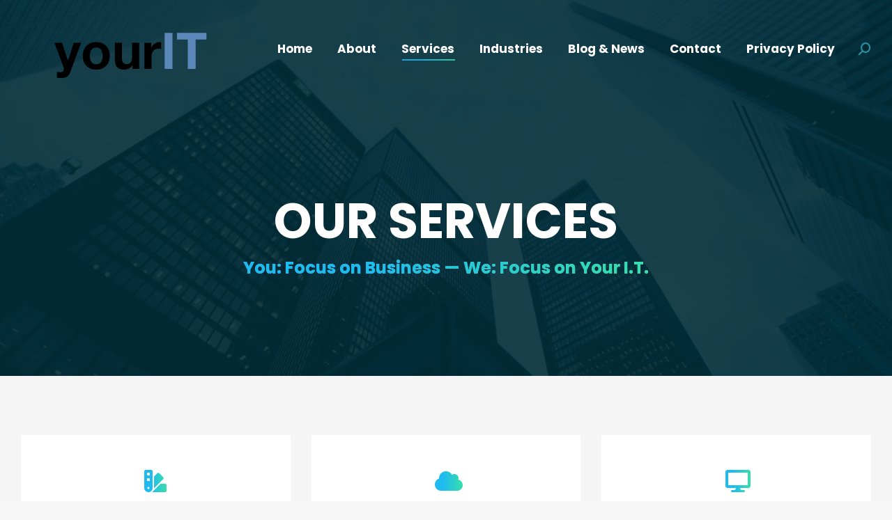

--- FILE ---
content_type: text/html; charset=UTF-8
request_url: https://your-it.ca/services/
body_size: 20576
content:
<!DOCTYPE html>
<!--[if !(IE 6) | !(IE 7) | !(IE 8)  ]><!-->
<html lang="en-CA" class="no-js">
<!--<![endif]-->
<head>
	<meta charset="UTF-8" />
		<meta name="viewport" content="width=device-width, initial-scale=1, maximum-scale=1, user-scalable=0">
		<meta name="theme-color" content="#1ebbf0"/>	<link rel="profile" href="https://gmpg.org/xfn/11" />
	        <script type="text/javascript">
            if (/Android|webOS|iPhone|iPad|iPod|BlackBerry|IEMobile|Opera Mini/i.test(navigator.userAgent)) {
                var originalAddEventListener = EventTarget.prototype.addEventListener,
                    oldWidth = window.innerWidth;

                EventTarget.prototype.addEventListener = function (eventName, eventHandler, useCapture) {
                    if (eventName === "resize") {
                        originalAddEventListener.call(this, eventName, function (event) {
                            if (oldWidth === window.innerWidth) {
                                return;
                            }
                            oldWidth = window.innerWidth;
                            if (eventHandler.handleEvent) {
                                eventHandler.handleEvent.call(this, event);
                            }
                            else {
                                eventHandler.call(this, event);
                            };
                        }, useCapture);
                    }
                    else {
                        originalAddEventListener.call(this, eventName, eventHandler, useCapture);
                    };
                };
            };
        </script>
		<title>Services &#8211; yourIT</title>
<meta name='robots' content='max-image-preview:large' />
<link rel='dns-prefetch' href='//cdnjs.cloudflare.com' />
<link rel='dns-prefetch' href='//fonts.googleapis.com' />
<link rel="alternate" type="application/rss+xml" title="yourIT &raquo; Feed" href="https://your-it.ca/feed/" />
<link rel="alternate" type="application/rss+xml" title="yourIT &raquo; Comments Feed" href="https://your-it.ca/comments/feed/" />
<link rel="alternate" title="oEmbed (JSON)" type="application/json+oembed" href="https://your-it.ca/wp-json/oembed/1.0/embed?url=https%3A%2F%2Fyour-it.ca%2Fservices%2F" />
<link rel="alternate" title="oEmbed (XML)" type="text/xml+oembed" href="https://your-it.ca/wp-json/oembed/1.0/embed?url=https%3A%2F%2Fyour-it.ca%2Fservices%2F&#038;format=xml" />
		<!-- This site uses the Google Analytics by MonsterInsights plugin v9.11.1 - Using Analytics tracking - https://www.monsterinsights.com/ -->
							<script src="//www.googletagmanager.com/gtag/js?id=G-LY3330B46F"  data-cfasync="false" data-wpfc-render="false" type="text/javascript" async></script>
			<script data-cfasync="false" data-wpfc-render="false" type="text/javascript">
				var mi_version = '9.11.1';
				var mi_track_user = true;
				var mi_no_track_reason = '';
								var MonsterInsightsDefaultLocations = {"page_location":"https:\/\/your-it.ca\/services\/"};
								if ( typeof MonsterInsightsPrivacyGuardFilter === 'function' ) {
					var MonsterInsightsLocations = (typeof MonsterInsightsExcludeQuery === 'object') ? MonsterInsightsPrivacyGuardFilter( MonsterInsightsExcludeQuery ) : MonsterInsightsPrivacyGuardFilter( MonsterInsightsDefaultLocations );
				} else {
					var MonsterInsightsLocations = (typeof MonsterInsightsExcludeQuery === 'object') ? MonsterInsightsExcludeQuery : MonsterInsightsDefaultLocations;
				}

								var disableStrs = [
										'ga-disable-G-LY3330B46F',
									];

				/* Function to detect opted out users */
				function __gtagTrackerIsOptedOut() {
					for (var index = 0; index < disableStrs.length; index++) {
						if (document.cookie.indexOf(disableStrs[index] + '=true') > -1) {
							return true;
						}
					}

					return false;
				}

				/* Disable tracking if the opt-out cookie exists. */
				if (__gtagTrackerIsOptedOut()) {
					for (var index = 0; index < disableStrs.length; index++) {
						window[disableStrs[index]] = true;
					}
				}

				/* Opt-out function */
				function __gtagTrackerOptout() {
					for (var index = 0; index < disableStrs.length; index++) {
						document.cookie = disableStrs[index] + '=true; expires=Thu, 31 Dec 2099 23:59:59 UTC; path=/';
						window[disableStrs[index]] = true;
					}
				}

				if ('undefined' === typeof gaOptout) {
					function gaOptout() {
						__gtagTrackerOptout();
					}
				}
								window.dataLayer = window.dataLayer || [];

				window.MonsterInsightsDualTracker = {
					helpers: {},
					trackers: {},
				};
				if (mi_track_user) {
					function __gtagDataLayer() {
						dataLayer.push(arguments);
					}

					function __gtagTracker(type, name, parameters) {
						if (!parameters) {
							parameters = {};
						}

						if (parameters.send_to) {
							__gtagDataLayer.apply(null, arguments);
							return;
						}

						if (type === 'event') {
														parameters.send_to = monsterinsights_frontend.v4_id;
							var hookName = name;
							if (typeof parameters['event_category'] !== 'undefined') {
								hookName = parameters['event_category'] + ':' + name;
							}

							if (typeof MonsterInsightsDualTracker.trackers[hookName] !== 'undefined') {
								MonsterInsightsDualTracker.trackers[hookName](parameters);
							} else {
								__gtagDataLayer('event', name, parameters);
							}
							
						} else {
							__gtagDataLayer.apply(null, arguments);
						}
					}

					__gtagTracker('js', new Date());
					__gtagTracker('set', {
						'developer_id.dZGIzZG': true,
											});
					if ( MonsterInsightsLocations.page_location ) {
						__gtagTracker('set', MonsterInsightsLocations);
					}
										__gtagTracker('config', 'G-LY3330B46F', {"forceSSL":"true","link_attribution":"true"} );
										window.gtag = __gtagTracker;										(function () {
						/* https://developers.google.com/analytics/devguides/collection/analyticsjs/ */
						/* ga and __gaTracker compatibility shim. */
						var noopfn = function () {
							return null;
						};
						var newtracker = function () {
							return new Tracker();
						};
						var Tracker = function () {
							return null;
						};
						var p = Tracker.prototype;
						p.get = noopfn;
						p.set = noopfn;
						p.send = function () {
							var args = Array.prototype.slice.call(arguments);
							args.unshift('send');
							__gaTracker.apply(null, args);
						};
						var __gaTracker = function () {
							var len = arguments.length;
							if (len === 0) {
								return;
							}
							var f = arguments[len - 1];
							if (typeof f !== 'object' || f === null || typeof f.hitCallback !== 'function') {
								if ('send' === arguments[0]) {
									var hitConverted, hitObject = false, action;
									if ('event' === arguments[1]) {
										if ('undefined' !== typeof arguments[3]) {
											hitObject = {
												'eventAction': arguments[3],
												'eventCategory': arguments[2],
												'eventLabel': arguments[4],
												'value': arguments[5] ? arguments[5] : 1,
											}
										}
									}
									if ('pageview' === arguments[1]) {
										if ('undefined' !== typeof arguments[2]) {
											hitObject = {
												'eventAction': 'page_view',
												'page_path': arguments[2],
											}
										}
									}
									if (typeof arguments[2] === 'object') {
										hitObject = arguments[2];
									}
									if (typeof arguments[5] === 'object') {
										Object.assign(hitObject, arguments[5]);
									}
									if ('undefined' !== typeof arguments[1].hitType) {
										hitObject = arguments[1];
										if ('pageview' === hitObject.hitType) {
											hitObject.eventAction = 'page_view';
										}
									}
									if (hitObject) {
										action = 'timing' === arguments[1].hitType ? 'timing_complete' : hitObject.eventAction;
										hitConverted = mapArgs(hitObject);
										__gtagTracker('event', action, hitConverted);
									}
								}
								return;
							}

							function mapArgs(args) {
								var arg, hit = {};
								var gaMap = {
									'eventCategory': 'event_category',
									'eventAction': 'event_action',
									'eventLabel': 'event_label',
									'eventValue': 'event_value',
									'nonInteraction': 'non_interaction',
									'timingCategory': 'event_category',
									'timingVar': 'name',
									'timingValue': 'value',
									'timingLabel': 'event_label',
									'page': 'page_path',
									'location': 'page_location',
									'title': 'page_title',
									'referrer' : 'page_referrer',
								};
								for (arg in args) {
																		if (!(!args.hasOwnProperty(arg) || !gaMap.hasOwnProperty(arg))) {
										hit[gaMap[arg]] = args[arg];
									} else {
										hit[arg] = args[arg];
									}
								}
								return hit;
							}

							try {
								f.hitCallback();
							} catch (ex) {
							}
						};
						__gaTracker.create = newtracker;
						__gaTracker.getByName = newtracker;
						__gaTracker.getAll = function () {
							return [];
						};
						__gaTracker.remove = noopfn;
						__gaTracker.loaded = true;
						window['__gaTracker'] = __gaTracker;
					})();
									} else {
										console.log("");
					(function () {
						function __gtagTracker() {
							return null;
						}

						window['__gtagTracker'] = __gtagTracker;
						window['gtag'] = __gtagTracker;
					})();
									}
			</script>
							<!-- / Google Analytics by MonsterInsights -->
		<style id='wp-img-auto-sizes-contain-inline-css' type='text/css'>
img:is([sizes=auto i],[sizes^="auto," i]){contain-intrinsic-size:3000px 1500px}
/*# sourceURL=wp-img-auto-sizes-contain-inline-css */
</style>
<link rel='stylesheet' id='layerslider-css' href='https://your-it.ca/wp-content/plugins/LayerSlider/assets/static/layerslider/css/layerslider.css?ver=7.7.0' type='text/css' media='all' />
<style id='wp-emoji-styles-inline-css' type='text/css'>

	img.wp-smiley, img.emoji {
		display: inline !important;
		border: none !important;
		box-shadow: none !important;
		height: 1em !important;
		width: 1em !important;
		margin: 0 0.07em !important;
		vertical-align: -0.1em !important;
		background: none !important;
		padding: 0 !important;
	}
/*# sourceURL=wp-emoji-styles-inline-css */
</style>
<style id='wp-block-library-inline-css' type='text/css'>
:root{--wp-block-synced-color:#7a00df;--wp-block-synced-color--rgb:122,0,223;--wp-bound-block-color:var(--wp-block-synced-color);--wp-editor-canvas-background:#ddd;--wp-admin-theme-color:#007cba;--wp-admin-theme-color--rgb:0,124,186;--wp-admin-theme-color-darker-10:#006ba1;--wp-admin-theme-color-darker-10--rgb:0,107,160.5;--wp-admin-theme-color-darker-20:#005a87;--wp-admin-theme-color-darker-20--rgb:0,90,135;--wp-admin-border-width-focus:2px}@media (min-resolution:192dpi){:root{--wp-admin-border-width-focus:1.5px}}.wp-element-button{cursor:pointer}:root .has-very-light-gray-background-color{background-color:#eee}:root .has-very-dark-gray-background-color{background-color:#313131}:root .has-very-light-gray-color{color:#eee}:root .has-very-dark-gray-color{color:#313131}:root .has-vivid-green-cyan-to-vivid-cyan-blue-gradient-background{background:linear-gradient(135deg,#00d084,#0693e3)}:root .has-purple-crush-gradient-background{background:linear-gradient(135deg,#34e2e4,#4721fb 50%,#ab1dfe)}:root .has-hazy-dawn-gradient-background{background:linear-gradient(135deg,#faaca8,#dad0ec)}:root .has-subdued-olive-gradient-background{background:linear-gradient(135deg,#fafae1,#67a671)}:root .has-atomic-cream-gradient-background{background:linear-gradient(135deg,#fdd79a,#004a59)}:root .has-nightshade-gradient-background{background:linear-gradient(135deg,#330968,#31cdcf)}:root .has-midnight-gradient-background{background:linear-gradient(135deg,#020381,#2874fc)}:root{--wp--preset--font-size--normal:16px;--wp--preset--font-size--huge:42px}.has-regular-font-size{font-size:1em}.has-larger-font-size{font-size:2.625em}.has-normal-font-size{font-size:var(--wp--preset--font-size--normal)}.has-huge-font-size{font-size:var(--wp--preset--font-size--huge)}.has-text-align-center{text-align:center}.has-text-align-left{text-align:left}.has-text-align-right{text-align:right}.has-fit-text{white-space:nowrap!important}#end-resizable-editor-section{display:none}.aligncenter{clear:both}.items-justified-left{justify-content:flex-start}.items-justified-center{justify-content:center}.items-justified-right{justify-content:flex-end}.items-justified-space-between{justify-content:space-between}.screen-reader-text{border:0;clip-path:inset(50%);height:1px;margin:-1px;overflow:hidden;padding:0;position:absolute;width:1px;word-wrap:normal!important}.screen-reader-text:focus{background-color:#ddd;clip-path:none;color:#444;display:block;font-size:1em;height:auto;left:5px;line-height:normal;padding:15px 23px 14px;text-decoration:none;top:5px;width:auto;z-index:100000}html :where(.has-border-color){border-style:solid}html :where([style*=border-top-color]){border-top-style:solid}html :where([style*=border-right-color]){border-right-style:solid}html :where([style*=border-bottom-color]){border-bottom-style:solid}html :where([style*=border-left-color]){border-left-style:solid}html :where([style*=border-width]){border-style:solid}html :where([style*=border-top-width]){border-top-style:solid}html :where([style*=border-right-width]){border-right-style:solid}html :where([style*=border-bottom-width]){border-bottom-style:solid}html :where([style*=border-left-width]){border-left-style:solid}html :where(img[class*=wp-image-]){height:auto;max-width:100%}:where(figure){margin:0 0 1em}html :where(.is-position-sticky){--wp-admin--admin-bar--position-offset:var(--wp-admin--admin-bar--height,0px)}@media screen and (max-width:600px){html :where(.is-position-sticky){--wp-admin--admin-bar--position-offset:0px}}

/*# sourceURL=wp-block-library-inline-css */
</style><style id='global-styles-inline-css' type='text/css'>
:root{--wp--preset--aspect-ratio--square: 1;--wp--preset--aspect-ratio--4-3: 4/3;--wp--preset--aspect-ratio--3-4: 3/4;--wp--preset--aspect-ratio--3-2: 3/2;--wp--preset--aspect-ratio--2-3: 2/3;--wp--preset--aspect-ratio--16-9: 16/9;--wp--preset--aspect-ratio--9-16: 9/16;--wp--preset--color--black: #000000;--wp--preset--color--cyan-bluish-gray: #abb8c3;--wp--preset--color--white: #FFF;--wp--preset--color--pale-pink: #f78da7;--wp--preset--color--vivid-red: #cf2e2e;--wp--preset--color--luminous-vivid-orange: #ff6900;--wp--preset--color--luminous-vivid-amber: #fcb900;--wp--preset--color--light-green-cyan: #7bdcb5;--wp--preset--color--vivid-green-cyan: #00d084;--wp--preset--color--pale-cyan-blue: #8ed1fc;--wp--preset--color--vivid-cyan-blue: #0693e3;--wp--preset--color--vivid-purple: #9b51e0;--wp--preset--color--accent: #1ebbf0;--wp--preset--color--dark-gray: #111;--wp--preset--color--light-gray: #767676;--wp--preset--gradient--vivid-cyan-blue-to-vivid-purple: linear-gradient(135deg,rgb(6,147,227) 0%,rgb(155,81,224) 100%);--wp--preset--gradient--light-green-cyan-to-vivid-green-cyan: linear-gradient(135deg,rgb(122,220,180) 0%,rgb(0,208,130) 100%);--wp--preset--gradient--luminous-vivid-amber-to-luminous-vivid-orange: linear-gradient(135deg,rgb(252,185,0) 0%,rgb(255,105,0) 100%);--wp--preset--gradient--luminous-vivid-orange-to-vivid-red: linear-gradient(135deg,rgb(255,105,0) 0%,rgb(207,46,46) 100%);--wp--preset--gradient--very-light-gray-to-cyan-bluish-gray: linear-gradient(135deg,rgb(238,238,238) 0%,rgb(169,184,195) 100%);--wp--preset--gradient--cool-to-warm-spectrum: linear-gradient(135deg,rgb(74,234,220) 0%,rgb(151,120,209) 20%,rgb(207,42,186) 40%,rgb(238,44,130) 60%,rgb(251,105,98) 80%,rgb(254,248,76) 100%);--wp--preset--gradient--blush-light-purple: linear-gradient(135deg,rgb(255,206,236) 0%,rgb(152,150,240) 100%);--wp--preset--gradient--blush-bordeaux: linear-gradient(135deg,rgb(254,205,165) 0%,rgb(254,45,45) 50%,rgb(107,0,62) 100%);--wp--preset--gradient--luminous-dusk: linear-gradient(135deg,rgb(255,203,112) 0%,rgb(199,81,192) 50%,rgb(65,88,208) 100%);--wp--preset--gradient--pale-ocean: linear-gradient(135deg,rgb(255,245,203) 0%,rgb(182,227,212) 50%,rgb(51,167,181) 100%);--wp--preset--gradient--electric-grass: linear-gradient(135deg,rgb(202,248,128) 0%,rgb(113,206,126) 100%);--wp--preset--gradient--midnight: linear-gradient(135deg,rgb(2,3,129) 0%,rgb(40,116,252) 100%);--wp--preset--font-size--small: 13px;--wp--preset--font-size--medium: 20px;--wp--preset--font-size--large: 36px;--wp--preset--font-size--x-large: 42px;--wp--preset--spacing--20: 0.44rem;--wp--preset--spacing--30: 0.67rem;--wp--preset--spacing--40: 1rem;--wp--preset--spacing--50: 1.5rem;--wp--preset--spacing--60: 2.25rem;--wp--preset--spacing--70: 3.38rem;--wp--preset--spacing--80: 5.06rem;--wp--preset--shadow--natural: 6px 6px 9px rgba(0, 0, 0, 0.2);--wp--preset--shadow--deep: 12px 12px 50px rgba(0, 0, 0, 0.4);--wp--preset--shadow--sharp: 6px 6px 0px rgba(0, 0, 0, 0.2);--wp--preset--shadow--outlined: 6px 6px 0px -3px rgb(255, 255, 255), 6px 6px rgb(0, 0, 0);--wp--preset--shadow--crisp: 6px 6px 0px rgb(0, 0, 0);}:where(.is-layout-flex){gap: 0.5em;}:where(.is-layout-grid){gap: 0.5em;}body .is-layout-flex{display: flex;}.is-layout-flex{flex-wrap: wrap;align-items: center;}.is-layout-flex > :is(*, div){margin: 0;}body .is-layout-grid{display: grid;}.is-layout-grid > :is(*, div){margin: 0;}:where(.wp-block-columns.is-layout-flex){gap: 2em;}:where(.wp-block-columns.is-layout-grid){gap: 2em;}:where(.wp-block-post-template.is-layout-flex){gap: 1.25em;}:where(.wp-block-post-template.is-layout-grid){gap: 1.25em;}.has-black-color{color: var(--wp--preset--color--black) !important;}.has-cyan-bluish-gray-color{color: var(--wp--preset--color--cyan-bluish-gray) !important;}.has-white-color{color: var(--wp--preset--color--white) !important;}.has-pale-pink-color{color: var(--wp--preset--color--pale-pink) !important;}.has-vivid-red-color{color: var(--wp--preset--color--vivid-red) !important;}.has-luminous-vivid-orange-color{color: var(--wp--preset--color--luminous-vivid-orange) !important;}.has-luminous-vivid-amber-color{color: var(--wp--preset--color--luminous-vivid-amber) !important;}.has-light-green-cyan-color{color: var(--wp--preset--color--light-green-cyan) !important;}.has-vivid-green-cyan-color{color: var(--wp--preset--color--vivid-green-cyan) !important;}.has-pale-cyan-blue-color{color: var(--wp--preset--color--pale-cyan-blue) !important;}.has-vivid-cyan-blue-color{color: var(--wp--preset--color--vivid-cyan-blue) !important;}.has-vivid-purple-color{color: var(--wp--preset--color--vivid-purple) !important;}.has-black-background-color{background-color: var(--wp--preset--color--black) !important;}.has-cyan-bluish-gray-background-color{background-color: var(--wp--preset--color--cyan-bluish-gray) !important;}.has-white-background-color{background-color: var(--wp--preset--color--white) !important;}.has-pale-pink-background-color{background-color: var(--wp--preset--color--pale-pink) !important;}.has-vivid-red-background-color{background-color: var(--wp--preset--color--vivid-red) !important;}.has-luminous-vivid-orange-background-color{background-color: var(--wp--preset--color--luminous-vivid-orange) !important;}.has-luminous-vivid-amber-background-color{background-color: var(--wp--preset--color--luminous-vivid-amber) !important;}.has-light-green-cyan-background-color{background-color: var(--wp--preset--color--light-green-cyan) !important;}.has-vivid-green-cyan-background-color{background-color: var(--wp--preset--color--vivid-green-cyan) !important;}.has-pale-cyan-blue-background-color{background-color: var(--wp--preset--color--pale-cyan-blue) !important;}.has-vivid-cyan-blue-background-color{background-color: var(--wp--preset--color--vivid-cyan-blue) !important;}.has-vivid-purple-background-color{background-color: var(--wp--preset--color--vivid-purple) !important;}.has-black-border-color{border-color: var(--wp--preset--color--black) !important;}.has-cyan-bluish-gray-border-color{border-color: var(--wp--preset--color--cyan-bluish-gray) !important;}.has-white-border-color{border-color: var(--wp--preset--color--white) !important;}.has-pale-pink-border-color{border-color: var(--wp--preset--color--pale-pink) !important;}.has-vivid-red-border-color{border-color: var(--wp--preset--color--vivid-red) !important;}.has-luminous-vivid-orange-border-color{border-color: var(--wp--preset--color--luminous-vivid-orange) !important;}.has-luminous-vivid-amber-border-color{border-color: var(--wp--preset--color--luminous-vivid-amber) !important;}.has-light-green-cyan-border-color{border-color: var(--wp--preset--color--light-green-cyan) !important;}.has-vivid-green-cyan-border-color{border-color: var(--wp--preset--color--vivid-green-cyan) !important;}.has-pale-cyan-blue-border-color{border-color: var(--wp--preset--color--pale-cyan-blue) !important;}.has-vivid-cyan-blue-border-color{border-color: var(--wp--preset--color--vivid-cyan-blue) !important;}.has-vivid-purple-border-color{border-color: var(--wp--preset--color--vivid-purple) !important;}.has-vivid-cyan-blue-to-vivid-purple-gradient-background{background: var(--wp--preset--gradient--vivid-cyan-blue-to-vivid-purple) !important;}.has-light-green-cyan-to-vivid-green-cyan-gradient-background{background: var(--wp--preset--gradient--light-green-cyan-to-vivid-green-cyan) !important;}.has-luminous-vivid-amber-to-luminous-vivid-orange-gradient-background{background: var(--wp--preset--gradient--luminous-vivid-amber-to-luminous-vivid-orange) !important;}.has-luminous-vivid-orange-to-vivid-red-gradient-background{background: var(--wp--preset--gradient--luminous-vivid-orange-to-vivid-red) !important;}.has-very-light-gray-to-cyan-bluish-gray-gradient-background{background: var(--wp--preset--gradient--very-light-gray-to-cyan-bluish-gray) !important;}.has-cool-to-warm-spectrum-gradient-background{background: var(--wp--preset--gradient--cool-to-warm-spectrum) !important;}.has-blush-light-purple-gradient-background{background: var(--wp--preset--gradient--blush-light-purple) !important;}.has-blush-bordeaux-gradient-background{background: var(--wp--preset--gradient--blush-bordeaux) !important;}.has-luminous-dusk-gradient-background{background: var(--wp--preset--gradient--luminous-dusk) !important;}.has-pale-ocean-gradient-background{background: var(--wp--preset--gradient--pale-ocean) !important;}.has-electric-grass-gradient-background{background: var(--wp--preset--gradient--electric-grass) !important;}.has-midnight-gradient-background{background: var(--wp--preset--gradient--midnight) !important;}.has-small-font-size{font-size: var(--wp--preset--font-size--small) !important;}.has-medium-font-size{font-size: var(--wp--preset--font-size--medium) !important;}.has-large-font-size{font-size: var(--wp--preset--font-size--large) !important;}.has-x-large-font-size{font-size: var(--wp--preset--font-size--x-large) !important;}
/*# sourceURL=global-styles-inline-css */
</style>

<style id='classic-theme-styles-inline-css' type='text/css'>
/*! This file is auto-generated */
.wp-block-button__link{color:#fff;background-color:#32373c;border-radius:9999px;box-shadow:none;text-decoration:none;padding:calc(.667em + 2px) calc(1.333em + 2px);font-size:1.125em}.wp-block-file__button{background:#32373c;color:#fff;text-decoration:none}
/*# sourceURL=/wp-includes/css/classic-themes.min.css */
</style>
<link rel='stylesheet' id='contact-form-7-css' href='https://your-it.ca/wp-content/plugins/contact-form-7/includes/css/styles.css?ver=6.1.4' type='text/css' media='all' />
<link rel='stylesheet' id='go-pricing-styles-css' href='https://your-it.ca/wp-content/plugins/go_pricing/assets/css/go_pricing_styles.css?ver=3.4' type='text/css' media='all' />
<link rel='stylesheet' id='tp_twitter_plugin_css-css' href='https://your-it.ca/wp-content/plugins/recent-tweets-widget/tp_twitter_plugin.css?ver=1.0' type='text/css' media='screen' />
<link rel='stylesheet' id='js_composer_front-css' href='//your-it.ca/wp-content/uploads/js_composer/js_composer_front_custom.css?ver=7.1' type='text/css' media='all' />
<link rel='stylesheet' id='dt-web-fonts-css' href='https://fonts.googleapis.com/css?family=Roboto:400,600,700%7CRoboto+Condensed:400,600,700%7CPoppins:400,400italic,500,600,700' type='text/css' media='all' />
<link rel='stylesheet' id='dt-main-css' href='https://your-it.ca/wp-content/themes/dt-the7/css/main.min.css?ver=10.13.1' type='text/css' media='all' />
<style id='dt-main-inline-css' type='text/css'>
body #load {
  display: block;
  height: 100%;
  overflow: hidden;
  position: fixed;
  width: 100%;
  z-index: 9901;
  opacity: 1;
  visibility: visible;
  transition: all .35s ease-out;
}
.load-wrap {
  width: 100%;
  height: 100%;
  background-position: center center;
  background-repeat: no-repeat;
  text-align: center;
  display: -ms-flexbox;
  display: -ms-flex;
  display: flex;
  -ms-align-items: center;
  -ms-flex-align: center;
  align-items: center;
  -ms-flex-flow: column wrap;
  flex-flow: column wrap;
  -ms-flex-pack: center;
  -ms-justify-content: center;
  justify-content: center;
}
.load-wrap > svg {
  position: absolute;
  top: 50%;
  left: 50%;
  transform: translate(-50%,-50%);
}
#load {
  background: var(--the7-elementor-beautiful-loading-bg,#ffffff);
  --the7-beautiful-spinner-color2: var(--the7-beautiful-spinner-color,rgba(51,51,51,0.25));
}

/*# sourceURL=dt-main-inline-css */
</style>
<link rel='stylesheet' id='the7-font-css' href='https://your-it.ca/wp-content/themes/dt-the7/fonts/icomoon-the7-font/icomoon-the7-font.min.css?ver=10.13.1' type='text/css' media='all' />
<link rel='stylesheet' id='the7-awesome-fonts-css' href='https://your-it.ca/wp-content/themes/dt-the7/fonts/FontAwesome/css/all.min.css?ver=10.13.1' type='text/css' media='all' />
<link rel='stylesheet' id='the7-custom-scrollbar-css' href='https://your-it.ca/wp-content/themes/dt-the7/lib/custom-scrollbar/custom-scrollbar.min.css?ver=10.13.1' type='text/css' media='all' />
<link rel='stylesheet' id='the7-wpbakery-css' href='https://your-it.ca/wp-content/themes/dt-the7/css/wpbakery.min.css?ver=10.13.1' type='text/css' media='all' />
<link rel='stylesheet' id='the7-core-css' href='https://your-it.ca/wp-content/plugins/dt-the7-core/assets/css/post-type.min.css?ver=2.7.12' type='text/css' media='all' />
<link rel='stylesheet' id='the7-css-vars-css' href='https://your-it.ca/wp-content/uploads/the7-css/css-vars.css?ver=39db4529fd92' type='text/css' media='all' />
<link rel='stylesheet' id='dt-custom-css' href='https://your-it.ca/wp-content/uploads/the7-css/custom.css?ver=39db4529fd92' type='text/css' media='all' />
<link rel='stylesheet' id='dt-media-css' href='https://your-it.ca/wp-content/uploads/the7-css/media.css?ver=39db4529fd92' type='text/css' media='all' />
<link rel='stylesheet' id='the7-mega-menu-css' href='https://your-it.ca/wp-content/uploads/the7-css/mega-menu.css?ver=39db4529fd92' type='text/css' media='all' />
<link rel='stylesheet' id='the7-elements-albums-portfolio-css' href='https://your-it.ca/wp-content/uploads/the7-css/the7-elements-albums-portfolio.css?ver=39db4529fd92' type='text/css' media='all' />
<link rel='stylesheet' id='the7-elements-css' href='https://your-it.ca/wp-content/uploads/the7-css/post-type-dynamic.css?ver=39db4529fd92' type='text/css' media='all' />
<link rel='stylesheet' id='style-css' href='https://your-it.ca/wp-content/themes/dt-the7/style.css?ver=10.13.1' type='text/css' media='all' />
<link rel='stylesheet' id='ultimate-vc-addons-style-css' href='https://your-it.ca/wp-content/plugins/Ultimate_VC_Addons/assets/min-css/style.min.css?ver=3.19.18' type='text/css' media='all' />
<link rel='stylesheet' id='ultimate-vc-addons-headings-style-css' href='https://your-it.ca/wp-content/plugins/Ultimate_VC_Addons/assets/min-css/headings.min.css?ver=3.19.18' type='text/css' media='all' />
<script type="text/javascript" src="https://your-it.ca/wp-includes/js/jquery/jquery.min.js?ver=3.7.1" id="jquery-core-js"></script>

<script type="text/javascript" id="layerslider-utils-js-extra">
/* <![CDATA[ */
var LS_Meta = {"v":"7.7.0","fixGSAP":"1"};
//# sourceURL=layerslider-utils-js-extra
/* ]]> */
</script>




<script data-cfasync="false" data-wpfc-render="false" type="text/javascript" id='monsterinsights-frontend-script-js-extra'>/* <![CDATA[ */
var monsterinsights_frontend = {"js_events_tracking":"true","download_extensions":"doc,pdf,ppt,zip,xls,docx,pptx,xlsx","inbound_paths":"[{\"path\":\"\\\/go\\\/\",\"label\":\"affiliate\"},{\"path\":\"\\\/recommend\\\/\",\"label\":\"affiliate\"}]","home_url":"https:\/\/your-it.ca","hash_tracking":"false","v4_id":"G-LY3330B46F"};/* ]]> */
</script>
<script type="text/javascript" id="gw-tweenmax-js-before">
/* <![CDATA[ */
var oldGS=window.GreenSockGlobals,oldGSQueue=window._gsQueue,oldGSDefine=window._gsDefine;window._gsDefine=null;delete(window._gsDefine);var gwGS=window.GreenSockGlobals={};
//# sourceURL=gw-tweenmax-js-before
/* ]]> */
</script>
<script type="text/javascript" src="https://cdnjs.cloudflare.com/ajax/libs/gsap/1.11.2/TweenMax.min.js" id="gw-tweenmax-js"></script>
<script type="text/javascript" id="gw-tweenmax-js-after">
/* <![CDATA[ */
try{window.GreenSockGlobals=null;window._gsQueue=null;window._gsDefine=null;delete(window.GreenSockGlobals);delete(window._gsQueue);delete(window._gsDefine);window.GreenSockGlobals=oldGS;window._gsQueue=oldGSQueue;window._gsDefine=oldGSDefine;}catch(e){}
//# sourceURL=gw-tweenmax-js-after
/* ]]> */
</script>


<script type="text/javascript" id="dt-above-fold-js-extra">
/* <![CDATA[ */
var dtLocal = {"themeUrl":"https://your-it.ca/wp-content/themes/dt-the7","passText":"To view this protected post, enter the password below:","moreButtonText":{"loading":"Loading...","loadMore":"Load more"},"postID":"1483","ajaxurl":"https://your-it.ca/wp-admin/admin-ajax.php","REST":{"baseUrl":"https://your-it.ca/wp-json/the7/v1","endpoints":{"sendMail":"/send-mail"}},"contactMessages":{"required":"One or more fields have an error. Please check and try again.","terms":"Please accept the privacy policy.","fillTheCaptchaError":"Please, fill the captcha."},"captchaSiteKey":"","ajaxNonce":"999b5fda14","pageData":{"type":"page","template":"page","layout":null},"themeSettings":{"smoothScroll":"off","lazyLoading":false,"accentColor":{"mode":"gradient","color":"#1ebbf0"},"desktopHeader":{"height":140},"ToggleCaptionEnabled":"disabled","ToggleCaption":"Navigation","floatingHeader":{"showAfter":140,"showMenu":true,"height":60,"logo":{"showLogo":true,"html":"\u003Cimg class=\" preload-me\" src=\"https://your-it.ca/wp-content/uploads/2019/12/logo.png\" srcset=\"https://your-it.ca/wp-content/uploads/2019/12/logo.png 316w, https://your-it.ca/wp-content/uploads/2019/12/yourIT_logo-e1576591032645.jpg 124w\" width=\"316\" height=\"109\"   sizes=\"316px\" alt=\"yourIT\" /\u003E","url":"https://your-it.ca/"}},"topLine":{"floatingTopLine":{"logo":{"showLogo":false,"html":""}}},"mobileHeader":{"firstSwitchPoint":990,"secondSwitchPoint":778,"firstSwitchPointHeight":60,"secondSwitchPointHeight":60,"mobileToggleCaptionEnabled":"disabled","mobileToggleCaption":"Menu"},"stickyMobileHeaderFirstSwitch":{"logo":{"html":"\u003Cimg class=\" preload-me\" src=\"https://your-it.ca/wp-content/uploads/2019/12/logo.png\" srcset=\"https://your-it.ca/wp-content/uploads/2019/12/logo.png 316w, https://your-it.ca/wp-content/uploads/2019/12/yourIT_logo-e1576591032645.jpg 124w\" width=\"316\" height=\"109\"   sizes=\"316px\" alt=\"yourIT\" /\u003E"}},"stickyMobileHeaderSecondSwitch":{"logo":{"html":"\u003Cimg class=\" preload-me\" src=\"https://your-it.ca/wp-content/uploads/2019/12/logo.png\" srcset=\"https://your-it.ca/wp-content/uploads/2019/12/logo.png 316w, https://your-it.ca/wp-content/uploads/2019/12/yourIT_logo-e1576591032645.jpg 124w\" width=\"316\" height=\"109\"   sizes=\"316px\" alt=\"yourIT\" /\u003E"}},"content":{"textColor":"#85868c","headerColor":"#222222"},"sidebar":{"switchPoint":990},"boxedWidth":"1280px","stripes":{"stripe1":{"textColor":"#787d85","headerColor":"#3b3f4a"},"stripe2":{"textColor":"#8b9199","headerColor":"#ffffff"},"stripe3":{"textColor":"#ffffff","headerColor":"#ffffff"}}},"VCMobileScreenWidth":"778"};
var dtShare = {"shareButtonText":{"facebook":"Share on Facebook","twitter":"Tweet","pinterest":"Pin it","linkedin":"Share on Linkedin","whatsapp":"Share on Whatsapp"},"overlayOpacity":"85"};
//# sourceURL=dt-above-fold-js-extra
/* ]]> */
</script>



<script></script><meta name="generator" content="Powered by LayerSlider 7.7.0 - Build Heros, Sliders, and Popups. Create Animations and Beautiful, Rich Web Content as Easy as Never Before on WordPress." />
<!-- LayerSlider updates and docs at: https://layerslider.com -->
<link rel="https://api.w.org/" href="https://your-it.ca/wp-json/" /><link rel="alternate" title="JSON" type="application/json" href="https://your-it.ca/wp-json/wp/v2/pages/1483" /><link rel="EditURI" type="application/rsd+xml" title="RSD" href="https://your-it.ca/xmlrpc.php?rsd" />
<meta name="generator" content="WordPress 6.9" />
<link rel="canonical" href="https://your-it.ca/services/" />
<link rel='shortlink' href='https://your-it.ca/?p=1483' />
<meta property="og:site_name" content="yourIT" />
<meta property="og:title" content="Services" />
<meta property="og:url" content="https://your-it.ca/services/" />
<meta property="og:type" content="article" />
<style type="text/css">.recentcomments a{display:inline !important;padding:0 !important;margin:0 !important;}</style><meta name="generator" content="Powered by WPBakery Page Builder - drag and drop page builder for WordPress."/>
<meta name="generator" content="Powered by Slider Revolution 6.7.38 - responsive, Mobile-Friendly Slider Plugin for WordPress with comfortable drag and drop interface." />
<script type="text/javascript" id="the7-loader-script">
document.addEventListener("DOMContentLoaded", function(event) {
	var load = document.getElementById("load");
	if(!load.classList.contains('loader-removed')){
		var removeLoading = setTimeout(function() {
			load.className += " loader-removed";
		}, 300);
	}
});
</script>
		
<style type="text/css" data-type="vc_shortcodes-custom-css">.vc_custom_1575377882611{padding-top: 70px !important;padding-bottom: 70px !important;background-color: rgba(0,0,0,0.04) !important;*background-color: rgb(0,0,0) !important;}.vc_custom_1575378798789{margin-top: 70px !important;padding-top: 80px !important;padding-bottom: 60px !important;background-color: rgba(0,0,0,0.04) !important;*background-color: rgb(0,0,0) !important;}.vc_custom_1575373349723{padding-right: 25px !important;padding-left: 25px !important;}.vc_custom_1575373349723{padding-right: 25px !important;padding-left: 25px !important;}.vc_custom_1575395579053{padding-top: 50px !important;padding-right: 10% !important;padding-bottom: 50px !important;padding-left: 10% !important;background-color: #ffffff !important;}.vc_custom_1575395583553{padding-top: 50px !important;padding-right: 10% !important;padding-bottom: 50px !important;padding-left: 10% !important;background-color: #ffffff !important;}.vc_custom_1575395588583{padding-top: 50px !important;padding-right: 10% !important;padding-bottom: 50px !important;padding-left: 10% !important;background-color: #ffffff !important;}.vc_custom_1575395592955{padding-top: 50px !important;padding-right: 10% !important;padding-bottom: 50px !important;padding-left: 10% !important;background-color: #ffffff !important;}.vc_custom_1575395597070{padding-top: 50px !important;padding-right: 10% !important;padding-bottom: 50px !important;padding-left: 10% !important;background-color: #ffffff !important;}.vc_custom_1575395601995{padding-top: 50px !important;padding-right: 10% !important;padding-bottom: 50px !important;padding-left: 10% !important;background-color: #ffffff !important;}.vc_custom_1575395579053{padding-top: 50px !important;padding-right: 10% !important;padding-bottom: 50px !important;padding-left: 10% !important;background-color: #ffffff !important;}.vc_custom_1575378589868{padding-bottom: 20px !important;}.vc_custom_1575378595138{padding-bottom: 20px !important;}.vc_custom_1575378844390{padding-bottom: 20px !important;}</style><noscript><style> .wpb_animate_when_almost_visible { opacity: 1; }</style></noscript><link rel='stylesheet' id='rs-plugin-settings-css' href='//your-it.ca/wp-content/plugins/revslider/sr6/assets/css/rs6.css?ver=6.7.38' type='text/css' media='all' />
<style id='rs-plugin-settings-inline-css' type='text/css'>
#rs-demo-id {}
/*# sourceURL=rs-plugin-settings-inline-css */
</style>
</head>
<body data-rsssl=1 id="the7-body" class="wp-singular page-template-default page page-id-1483 page-parent wp-embed-responsive wp-theme-dt-the7 the7-core-ver-2.7.12 transparent fancy-header-on dt-responsive-on right-mobile-menu-close-icon ouside-menu-close-icon mobile-hamburger-close-bg-enable mobile-hamburger-close-bg-hover-enable  fade-medium-mobile-menu-close-icon fade-medium-menu-close-icon accent-gradient srcset-enabled btn-flat custom-btn-color custom-btn-hover-color phantom-slide phantom-disable-decoration phantom-main-logo-on sticky-mobile-header top-header first-switch-logo-left first-switch-menu-right second-switch-logo-left second-switch-menu-right right-mobile-menu layzr-loading-on popup-message-style dt-fa-compatibility the7-ver-10.13.1 wpb-js-composer js-comp-ver-7.1 vc_responsive">
<!-- The7 10.13.1 -->
<div id="load" class="spinner-loader">
	<div class="load-wrap"><style type="text/css">
    [class*="the7-spinner-animate-"]{
        animation: spinner-animation 1s cubic-bezier(1,1,1,1) infinite;
        x:46.5px;
        y:40px;
        width:7px;
        height:20px;
        fill:var(--the7-beautiful-spinner-color2);
        opacity: 0.2;
    }
    .the7-spinner-animate-2{
        animation-delay: 0.083s;
    }
    .the7-spinner-animate-3{
        animation-delay: 0.166s;
    }
    .the7-spinner-animate-4{
         animation-delay: 0.25s;
    }
    .the7-spinner-animate-5{
         animation-delay: 0.33s;
    }
    .the7-spinner-animate-6{
         animation-delay: 0.416s;
    }
    .the7-spinner-animate-7{
         animation-delay: 0.5s;
    }
    .the7-spinner-animate-8{
         animation-delay: 0.58s;
    }
    .the7-spinner-animate-9{
         animation-delay: 0.666s;
    }
    .the7-spinner-animate-10{
         animation-delay: 0.75s;
    }
    .the7-spinner-animate-11{
        animation-delay: 0.83s;
    }
    .the7-spinner-animate-12{
        animation-delay: 0.916s;
    }
    @keyframes spinner-animation{
        from {
            opacity: 1;
        }
        to{
            opacity: 0;
        }
    }
</style>
<svg width="75px" height="75px" xmlns="http://www.w3.org/2000/svg" viewBox="0 0 100 100" preserveAspectRatio="xMidYMid">
	<rect class="the7-spinner-animate-1" rx="5" ry="5" transform="rotate(0 50 50) translate(0 -30)"></rect>
	<rect class="the7-spinner-animate-2" rx="5" ry="5" transform="rotate(30 50 50) translate(0 -30)"></rect>
	<rect class="the7-spinner-animate-3" rx="5" ry="5" transform="rotate(60 50 50) translate(0 -30)"></rect>
	<rect class="the7-spinner-animate-4" rx="5" ry="5" transform="rotate(90 50 50) translate(0 -30)"></rect>
	<rect class="the7-spinner-animate-5" rx="5" ry="5" transform="rotate(120 50 50) translate(0 -30)"></rect>
	<rect class="the7-spinner-animate-6" rx="5" ry="5" transform="rotate(150 50 50) translate(0 -30)"></rect>
	<rect class="the7-spinner-animate-7" rx="5" ry="5" transform="rotate(180 50 50) translate(0 -30)"></rect>
	<rect class="the7-spinner-animate-8" rx="5" ry="5" transform="rotate(210 50 50) translate(0 -30)"></rect>
	<rect class="the7-spinner-animate-9" rx="5" ry="5" transform="rotate(240 50 50) translate(0 -30)"></rect>
	<rect class="the7-spinner-animate-10" rx="5" ry="5" transform="rotate(270 50 50) translate(0 -30)"></rect>
	<rect class="the7-spinner-animate-11" rx="5" ry="5" transform="rotate(300 50 50) translate(0 -30)"></rect>
	<rect class="the7-spinner-animate-12" rx="5" ry="5" transform="rotate(330 50 50) translate(0 -30)"></rect>
</svg></div>
</div>
<div id="page" >
	<a class="skip-link screen-reader-text" href="#content">Skip to content</a>

<div class="masthead inline-header right widgets line-decoration shadow-mobile-header-decoration medium-mobile-menu-icon mobile-menu-icon-bg-on mobile-menu-icon-hover-bg-on dt-parent-menu-clickable show-sub-menu-on-hover"  style="background-color: rgba(0,0,0,0);" role="banner">

	<div class="top-bar full-width-line top-bar-empty top-bar-line-hide">
	<div class="top-bar-bg"  style="background-color: rgba(255,255,255,0);"></div>
	<div class="mini-widgets left-widgets"></div><div class="mini-widgets right-widgets"></div></div>

	<header class="header-bar">

		<div class="branding">
	<div id="site-title" class="assistive-text">yourIT</div>
	<div id="site-description" class="assistive-text">yourIT</div>
	<a class="same-logo" href="https://your-it.ca/"><img class=" preload-me" src="https://your-it.ca/wp-content/uploads/2019/12/logo.png" srcset="https://your-it.ca/wp-content/uploads/2019/12/logo.png 316w, https://your-it.ca/wp-content/uploads/2019/12/yourIT_logo-e1576591032645.jpg 124w" width="316" height="109"   sizes="316px" alt="yourIT" /></a></div>

		<ul id="primary-menu" class="main-nav underline-decoration l-to-r-line outside-item-remove-margin"><li class="menu-item menu-item-type-post_type menu-item-object-page menu-item-home menu-item-8288 first depth-0"><a href='https://your-it.ca/' data-level='1'><span class="menu-item-text"><span class="menu-text">Home</span></span></a></li> <li class="menu-item menu-item-type-post_type menu-item-object-page menu-item-8287 depth-0"><a href='https://your-it.ca/about/' data-level='1'><span class="menu-item-text"><span class="menu-text">About</span></span></a></li> <li class="menu-item menu-item-type-post_type menu-item-object-page current-menu-item page_item page-item-1483 current_page_item menu-item-has-children menu-item-8286 act has-children depth-0 dt-mega-menu mega-auto-width mega-column-2"><a href='https://your-it.ca/services/' data-level='1'><span class="menu-item-text"><span class="menu-text">Services</span></span></a><div class="dt-mega-menu-wrap"><ul class="sub-nav gradient-hover hover-style-bg level-arrows-on"><li class="menu-item menu-item-type-post_type menu-item-object-page menu-item-8410 first depth-1 no-link dt-mega-parent wf-1-2"><a href='https://your-it.ca/services/itsupport/' class=' mega-menu-img mega-menu-img-left' data-level='2'><i class="fa-fw fas fa-swatchbook" style="margin: 0px 6px 0px 0px;" ></i><span class="menu-item-text"><span class="menu-text">I.T. Support</span></span></a></li> <li class="menu-item menu-item-type-post_type menu-item-object-page menu-item-8411 depth-1 no-link dt-mega-parent wf-1-2"><a href='https://your-it.ca/services/cloud/' class=' mega-menu-img mega-menu-img-left' data-level='2'><i class="fa-fw fas fa-cloud" style="margin: 0px 6px 0px 0px;" ></i><span class="menu-item-text"><span class="menu-text">Cloud</span></span></a></li> <li class="menu-item menu-item-type-post_type menu-item-object-page menu-item-8412 depth-1 no-link dt-mega-parent wf-1-2"><a href='https://your-it.ca/services/moderndesktop/' class=' mega-menu-img mega-menu-img-left' data-level='2'><i class="fa-fw fas fa-desktop" style="margin: 0px 6px 0px 0px;" ></i><span class="menu-item-text"><span class="menu-text">Modern Desktop</span></span></a></li> <li class="menu-item menu-item-type-post_type menu-item-object-page menu-item-8413 depth-1 no-link dt-mega-parent wf-1-2"><a href='https://your-it.ca/services/security/' class=' mega-menu-img mega-menu-img-left' data-level='2'><i class="fa-fw fab fa-keycdn" style="margin: 0px 6px 0px 0px;" ></i><span class="menu-item-text"><span class="menu-text">Security &#038; Business Continuity</span></span></a></li> <li class="menu-item menu-item-type-post_type menu-item-object-page menu-item-8414 depth-1 no-link dt-mega-parent wf-1-2"><a href='https://your-it.ca/services/itconsulting/' class=' mega-menu-img mega-menu-img-left' data-level='2'><i class="fa-fw fas fa-hands-helping" style="margin: 0px 6px 0px 0px;" ></i><span class="menu-item-text"><span class="menu-text">Consulting</span></span></a></li> <li class="menu-item menu-item-type-post_type menu-item-object-page menu-item-8415 depth-1 no-link dt-mega-parent wf-1-2"><a href='https://your-it.ca/services/itdepartment/' class=' mega-menu-img mega-menu-img-left' data-level='2'><i class="fa-fw fas fa-server" style="margin: 0px 6px 0px 0px;" ></i><span class="menu-item-text"><span class="menu-text">Full Service I.T. Department</span></span></a></li> <li class="menu-item menu-item-type-post_type menu-item-object-page menu-item-8606 depth-1 no-link dt-mega-parent wf-1-2"><a href='https://your-it.ca/services/workfromhome/' class=' mega-menu-img mega-menu-img-left' data-level='2'><i class="fa-fw fas fa-home" style="margin: 0px 6px 0px 0px;" ></i><span class="menu-item-text"><span class="menu-text">Work From Home</span></span></a></li> </ul></div></li> <li class="menu-item menu-item-type-post_type menu-item-object-page menu-item-8345 depth-0"><a href='https://your-it.ca/industries/' data-level='1'><span class="menu-item-text"><span class="menu-text">Industries</span></span></a></li> <li class="menu-item menu-item-type-post_type menu-item-object-page menu-item-8289 depth-0"><a href='https://your-it.ca/blog/' data-level='1'><span class="menu-item-text"><span class="menu-text">Blog &#038; News</span></span></a></li> <li class="menu-item menu-item-type-post_type menu-item-object-page menu-item-8290 depth-0"><a href='https://your-it.ca/contact/' data-level='1'><span class="menu-item-text"><span class="menu-text">Contact</span></span></a></li> <li class="menu-item menu-item-type-post_type menu-item-object-page menu-item-privacy-policy menu-item-8653 last depth-0"><a href='https://your-it.ca/privacy-policy/' data-level='1'><span class="menu-item-text"><span class="menu-text">Privacy Policy</span></span></a></li> </ul>
		<div class="mini-widgets"><div class="mini-search show-on-desktop near-logo-first-switch near-logo-second-switch popup-search custom-icon"><form class="searchform mini-widget-searchform" role="search" method="get" action="https://your-it.ca/">

	<div class="screen-reader-text">Search:</div>

	
		<a href="" class="submit text-disable"><i class=" mw-icon icomoon-the7-font-icon-gallery-011-2"></i></a>
		<div class="popup-search-wrap">
			<input type="text" class="field searchform-s" name="s" value="" placeholder="Search..." title="Search form"/>
			<a href="" class="search-icon"><i class="icomoon-the7-font-icon-gallery-011-2"></i></a>
		</div>

			<input type="submit" class="assistive-text searchsubmit" value="Go!"/>
</form>
</div></div>
	</header>

</div>
<div role="navigation" class="dt-mobile-header mobile-menu-show-divider">
	<div class="dt-close-mobile-menu-icon"><div class="close-line-wrap"><span class="close-line"></span><span class="close-line"></span><span class="close-line"></span></div></div>	<ul id="mobile-menu" class="mobile-main-nav">
		<li class="menu-item menu-item-type-post_type menu-item-object-page menu-item-home menu-item-8288 first depth-0"><a href='https://your-it.ca/' data-level='1'><span class="menu-item-text"><span class="menu-text">Home</span></span></a></li> <li class="menu-item menu-item-type-post_type menu-item-object-page menu-item-8287 depth-0"><a href='https://your-it.ca/about/' data-level='1'><span class="menu-item-text"><span class="menu-text">About</span></span></a></li> <li class="menu-item menu-item-type-post_type menu-item-object-page current-menu-item page_item page-item-1483 current_page_item menu-item-has-children menu-item-8286 act has-children depth-0 dt-mega-menu mega-auto-width mega-column-2"><a href='https://your-it.ca/services/' data-level='1'><span class="menu-item-text"><span class="menu-text">Services</span></span></a><div class="dt-mega-menu-wrap"><ul class="sub-nav gradient-hover hover-style-bg level-arrows-on"><li class="menu-item menu-item-type-post_type menu-item-object-page menu-item-8410 first depth-1 no-link dt-mega-parent wf-1-2"><a href='https://your-it.ca/services/itsupport/' class=' mega-menu-img mega-menu-img-left' data-level='2'><i class="fa-fw fas fa-swatchbook" style="margin: 0px 6px 0px 0px;" ></i><span class="menu-item-text"><span class="menu-text">I.T. Support</span></span></a></li> <li class="menu-item menu-item-type-post_type menu-item-object-page menu-item-8411 depth-1 no-link dt-mega-parent wf-1-2"><a href='https://your-it.ca/services/cloud/' class=' mega-menu-img mega-menu-img-left' data-level='2'><i class="fa-fw fas fa-cloud" style="margin: 0px 6px 0px 0px;" ></i><span class="menu-item-text"><span class="menu-text">Cloud</span></span></a></li> <li class="menu-item menu-item-type-post_type menu-item-object-page menu-item-8412 depth-1 no-link dt-mega-parent wf-1-2"><a href='https://your-it.ca/services/moderndesktop/' class=' mega-menu-img mega-menu-img-left' data-level='2'><i class="fa-fw fas fa-desktop" style="margin: 0px 6px 0px 0px;" ></i><span class="menu-item-text"><span class="menu-text">Modern Desktop</span></span></a></li> <li class="menu-item menu-item-type-post_type menu-item-object-page menu-item-8413 depth-1 no-link dt-mega-parent wf-1-2"><a href='https://your-it.ca/services/security/' class=' mega-menu-img mega-menu-img-left' data-level='2'><i class="fa-fw fab fa-keycdn" style="margin: 0px 6px 0px 0px;" ></i><span class="menu-item-text"><span class="menu-text">Security &#038; Business Continuity</span></span></a></li> <li class="menu-item menu-item-type-post_type menu-item-object-page menu-item-8414 depth-1 no-link dt-mega-parent wf-1-2"><a href='https://your-it.ca/services/itconsulting/' class=' mega-menu-img mega-menu-img-left' data-level='2'><i class="fa-fw fas fa-hands-helping" style="margin: 0px 6px 0px 0px;" ></i><span class="menu-item-text"><span class="menu-text">Consulting</span></span></a></li> <li class="menu-item menu-item-type-post_type menu-item-object-page menu-item-8415 depth-1 no-link dt-mega-parent wf-1-2"><a href='https://your-it.ca/services/itdepartment/' class=' mega-menu-img mega-menu-img-left' data-level='2'><i class="fa-fw fas fa-server" style="margin: 0px 6px 0px 0px;" ></i><span class="menu-item-text"><span class="menu-text">Full Service I.T. Department</span></span></a></li> <li class="menu-item menu-item-type-post_type menu-item-object-page menu-item-8606 depth-1 no-link dt-mega-parent wf-1-2"><a href='https://your-it.ca/services/workfromhome/' class=' mega-menu-img mega-menu-img-left' data-level='2'><i class="fa-fw fas fa-home" style="margin: 0px 6px 0px 0px;" ></i><span class="menu-item-text"><span class="menu-text">Work From Home</span></span></a></li> </ul></div></li> <li class="menu-item menu-item-type-post_type menu-item-object-page menu-item-8345 depth-0"><a href='https://your-it.ca/industries/' data-level='1'><span class="menu-item-text"><span class="menu-text">Industries</span></span></a></li> <li class="menu-item menu-item-type-post_type menu-item-object-page menu-item-8289 depth-0"><a href='https://your-it.ca/blog/' data-level='1'><span class="menu-item-text"><span class="menu-text">Blog &#038; News</span></span></a></li> <li class="menu-item menu-item-type-post_type menu-item-object-page menu-item-8290 depth-0"><a href='https://your-it.ca/contact/' data-level='1'><span class="menu-item-text"><span class="menu-text">Contact</span></span></a></li> <li class="menu-item menu-item-type-post_type menu-item-object-page menu-item-privacy-policy menu-item-8653 last depth-0"><a href='https://your-it.ca/privacy-policy/' data-level='1'><span class="menu-item-text"><span class="menu-text">Privacy Policy</span></span></a></li> 	</ul>
	<div class='mobile-mini-widgets-in-menu'></div>
</div>

<style id="the7-page-content-style">
#main {
  padding-top: 0px;
  padding-bottom: 0px;
}
@media screen and (max-width: 778px) {
  #main {
    padding-top: 0px;
    padding-bottom: 0px;
  }
}
.fancy-header {
  background-image: url('https://your-it.ca/wp-content/uploads/2019/10/img-b-006.jpg');
  background-repeat: no-repeat;
  background-position: center center;
  background-size: cover;
  background-color: #000000;
}
.mobile-false .fancy-header {
  background-attachment: fixed;
}
.fancy-header .wf-wrap {
  min-height: 400px;
  padding-top: 80px;
  padding-bottom: 80px;
}
.fancy-header .fancy-title {
  font-size: 70px;
  line-height: 80px;
  color: #ffffff;
  text-transform: uppercase;
}
.fancy-header .fancy-subtitle {
  font-size: 24px;
  line-height: 34px;
  color: #2a8f9e;
  text-transform: none;
}
.fancy-header .breadcrumbs {
  color: #ffffff;
}
.fancy-header-overlay {
  background: rgba(0,45,56,0.9);
}
@media screen and (max-width: 778px) {
  .fancy-header .wf-wrap {
    min-height: 200px;
  }
  .fancy-header .fancy-title {
    font-size: 34px;
    line-height: 40px;
  }
  .fancy-header .fancy-subtitle {
    font-size: 18px;
    line-height: 24px;
  }
  .fancy-header.breadcrumbs-mobile-off .breadcrumbs {
    display: none;
  }
  #fancy-header > .wf-wrap {
    flex-flow: column wrap;
    align-items: center;
    justify-content: center;
    padding-bottom: 80px !important;
  }
  .fancy-header.title-left .breadcrumbs {
    text-align: center;
    float: none;
  }
  .breadcrumbs {
    margin-bottom: 10px;
  }
  .breadcrumbs.breadcrumbs-bg {
    margin-top: 10px;
  }
  .fancy-header.title-right .breadcrumbs {
    margin: 10px 0 10px 0;
  }
  #fancy-header .hgroup,
  #fancy-header .breadcrumbs {
    text-align: center;
  }
  .fancy-header .hgroup {
    padding-bottom: 5px;
  }
  .breadcrumbs-off .hgroup {
    padding-bottom: 5px;
  }
  .title-right .hgroup {
    padding: 0 0 5px 0;
  }
  .title-right.breadcrumbs-off .hgroup {
    padding-top: 5px;
  }
  .title-left.disabled-bg .breadcrumbs {
    margin-bottom: 0;
  }
}

</style><header id="fancy-header" class="fancy-header breadcrumbs-off breadcrumbs-mobile-off title-center" >
    <div class="wf-wrap"><div class="fancy-title-head hgroup"><h1 class="fancy-title entry-title" ><span>Our Services</span></h1><h2 class="fancy-subtitle  color-accent"><span>You: Focus on Business  —  We: Focus on Your I.T.</span></h2></div></div>

	        <span class="fancy-header-overlay"></span>
	
</header>

<div id="main" class="sidebar-none sidebar-divider-vertical">

	
	<div class="main-gradient"></div>
	<div class="wf-wrap">
	<div class="wf-container-main">

	


	<div id="content" class="content" role="main">

		<div class="wpb-content-wrapper"><div data-vc-full-width="true" data-vc-full-width-init="false" class="vc_row wpb_row vc_row-fluid vc_custom_1575377882611 vc_row-has-fill vc_row-o-equal-height vc_row-flex"><div class="wpb_column vc_column_container vc_col-sm-12"><div class="vc_column-inner"><div class="wpb_wrapper"><div class="vc_row wpb_row vc_inner vc_row-fluid vc_custom_1575373349723 vc_column-gap-30 vc_row-o-equal-height vc_row-flex"><div class="wpb_column vc_column_container vc_col-sm-4 vc_col-has-fill"><div class="vc_column-inner vc_custom_1575395579053"><div class="wpb_wrapper"><style type="text/css" data-type="the7_shortcodes-inline-css">.icon-with-text-shortcode.icon-text-id-9237ef0334ca74084c50a379d068836e .text-icon {
  width: 32px;
  height: 32px;
  line-height: 32px;
  font-size: 32px;
  border-radius: 0px;
  margin: 0px 0px 25px 0px;
}
.icon-with-text-shortcode.icon-text-id-9237ef0334ca74084c50a379d068836e .text-icon .icon-inner {
  min-width: 32px;
  min-height: 32px;
  border-radius: 0px;
}
@media all and (-ms-high-contrast: none) {
  .icon-with-text-shortcode.icon-text-id-9237ef0334ca74084c50a379d068836e .text-icon .icon-inner {
    height: 32px;
  }
}
.icon-with-text-shortcode.icon-text-id-9237ef0334ca74084c50a379d068836e .text-icon .dt-hover-icon {
  line-height: 32px;
}
.icon-with-text-shortcode.icon-text-id-9237ef0334ca74084c50a379d068836e .text-icon:before,
.icon-with-text-shortcode.icon-text-id-9237ef0334ca74084c50a379d068836e .text-icon:after,
.icon-with-text-shortcode.icon-text-id-9237ef0334ca74084c50a379d068836e .text-icon .icon-inner:before,
.icon-with-text-shortcode.icon-text-id-9237ef0334ca74084c50a379d068836e .text-icon .icon-inner:after {
  min-width: 100%;
  min-height: 100%;
  padding: inherit;
  border-radius: inherit;
}
.icon-with-text-shortcode.icon-text-id-9237ef0334ca74084c50a379d068836e .text-icon.dt-icon-border-on:before {
  border-width: 0px;
  border-style: solid;
}
.dt-icon-border-dashed.icon-with-text-shortcode.icon-text-id-9237ef0334ca74084c50a379d068836e .text-icon.dt-icon-border-on:before {
  border-style: dashed;
}
.dt-icon-border-dotted.icon-with-text-shortcode.icon-text-id-9237ef0334ca74084c50a379d068836e .text-icon.dt-icon-border-on:before {
  border-style: dotted;
}
.dt-icon-border-double.icon-with-text-shortcode.icon-text-id-9237ef0334ca74084c50a379d068836e .text-icon.dt-icon-border-on:before {
  border-style: double;
}
.icon-with-text-shortcode.icon-text-id-9237ef0334ca74084c50a379d068836e .text-icon.dt-icon-border-dashed.dt-icon-border-on:before {
  border-style: dashed;
}
.icon-with-text-shortcode.icon-text-id-9237ef0334ca74084c50a379d068836e .text-icon.dt-icon-border-dotted.dt-icon-border-on:before {
  border-style: dotted;
}
.icon-with-text-shortcode.icon-text-id-9237ef0334ca74084c50a379d068836e .text-icon.dt-icon-border-double.dt-icon-border-on:before {
  border-style: double;
}
.icon-with-text-shortcode.icon-text-id-9237ef0334ca74084c50a379d068836e .text-icon.dt-icon-hover-border-on:after {
  border-width: 0px;
  border-style: solid;
}
.icon-with-text-shortcode.icon-text-id-9237ef0334ca74084c50a379d068836e .text-icon.dt-icon-border-dashed.dt-icon-hover-border-on:after {
  border-style: dashed;
}
.icon-with-text-shortcode.icon-text-id-9237ef0334ca74084c50a379d068836e .text-icon.dt-icon-border-dotted.dt-icon-hover-border-on:after {
  border-style: dotted;
}
.icon-with-text-shortcode.icon-text-id-9237ef0334ca74084c50a379d068836e .text-icon.dt-icon-border-double.dt-icon-hover-border-on:after {
  border-style: double;
}
.icon-with-text-shortcode.icon-text-id-9237ef0334ca74084c50a379d068836e .text-icon.dt-icon-hover-on:hover {
  font-size: 32px;
}
#page .icon-with-text-shortcode.icon-text-id-9237ef0334ca74084c50a379d068836e .text-icon.dt-icon-hover-on:hover .soc-font-icon,
#phantom .icon-with-text-shortcode.icon-text-id-9237ef0334ca74084c50a379d068836e .text-icon.dt-icon-hover-on:hover .soc-font-icon,
#page .icon-with-text-shortcode.icon-text-id-9237ef0334ca74084c50a379d068836e .text-icon.dt-icon-hover-on:hover .soc-icon,
#phantom .icon-with-text-shortcode.icon-text-id-9237ef0334ca74084c50a379d068836e .text-icon.dt-icon-hover-on:hover .soc-icon {
  color: #fff;
  background: none;
}
.icon-with-text-shortcode.icon-text-id-9237ef0334ca74084c50a379d068836e.layout-1 {
  grid-template-columns: 32px minmax(0,1fr);
  grid-column-gap: 0px;
}
.icon-with-text-shortcode.icon-text-id-9237ef0334ca74084c50a379d068836e.layout-2 {
  grid-template-columns: minmax(0,1fr) 32px;
  grid-column-gap: 0px;
}
.icon-with-text-shortcode.icon-text-id-9237ef0334ca74084c50a379d068836e.layout-2 .text-icon {
  margin-left: 0;
}
.icon-with-text-shortcode.icon-text-id-9237ef0334ca74084c50a379d068836e.layout-3 {
  grid-template-columns: 32px minmax(0,1fr);
}
.icon-with-text-shortcode.icon-text-id-9237ef0334ca74084c50a379d068836e.layout-3 .dt-text-title {
  margin-left: 0px;
}
.icon-with-text-shortcode.icon-text-id-9237ef0334ca74084c50a379d068836e .dt-text-title,
.icon-with-text-shortcode.icon-text-id-9237ef0334ca74084c50a379d068836e .dt-text-title a {
  font-weight: bold;
}
.icon-with-text-shortcode.icon-text-id-9237ef0334ca74084c50a379d068836e .dt-text-title {
  margin-bottom: 15px;
}
.icon-with-text-shortcode.icon-text-id-9237ef0334ca74084c50a379d068836e .dt-text-desc {
  margin-bottom: 20px;
  font-size: 16px;
  line-height: 28px;
}
.icon-with-text-shortcode.icon-text-id-9237ef0334ca74084c50a379d068836e .default-btn-shortcode {
  border-radius: 100px;
  font-size: 12px;
}
.btn-shadow.icon-with-text-shortcode.icon-text-id-9237ef0334ca74084c50a379d068836e .default-btn-shortcode {
  box-shadow: 0 1px 6px rgba(0,0,0,0.12);
  transition: box-shadow 0.2s ease-out, opacity 0.45s;
}
.btn-shadow.icon-with-text-shortcode.icon-text-id-9237ef0334ca74084c50a379d068836e .default-btn-shortcode:hover {
  box-shadow: 0 5px 11px 0 rgba(0,0,0,0.18), 0 4px 15px 0 rgba(0,0,0,0.15);
}
.btn-flat.icon-with-text-shortcode.icon-text-id-9237ef0334ca74084c50a379d068836e .default-btn-shortcode {
  box-shadow: none;
}
.btn-flat.icon-with-text-shortcode.icon-text-id-9237ef0334ca74084c50a379d068836e .default-btn-shortcode:hover {
  box-shadow: none;
}
.icon-with-text-shortcode.icon-text-id-9237ef0334ca74084c50a379d068836e .default-btn-shortcode.ico-right-side > i {
  margin-right: 0px;
  margin-left: 8px;
}
.icon-with-text-shortcode.icon-text-id-9237ef0334ca74084c50a379d068836e .default-btn-shortcode > i {
  margin-right: 8px;
  font-size: 8px;
}
.icon-with-text-shortcode.icon-text-id-9237ef0334ca74084c50a379d068836e .default-btn-shortcode:not(:hover) {
  border-width: 0px;
  padding: 8px 18px 8px 18px;
}
.icon-with-text-shortcode.icon-text-id-9237ef0334ca74084c50a379d068836e .default-btn-shortcode:hover {
  border-width: 0px;
  padding: 8px 18px 8px 18px;
}
</style><div class="icon-with-text-shortcode  icon-text-id-9237ef0334ca74084c50a379d068836e layout-5  " ><a class="block-link anchor-link"  href="https://your-it.ca/services/itsupport/" title="I.T. Support"></a><a href="https://your-it.ca/services/itsupport/" title="I.T. Support" class="anchor-link text-icon dt-icon-bg-off dt-icon-hover-off"><span class="icon-inner"><i class="dt-regular-icon soc-icon fas fa-swatchbook"></i><i class="dt-hover-icon soc-icon fas fa-swatchbook"></i></span></a><h3 class="dt-text-title anchor-link"><a class="anchor-link"  href="https://your-it.ca/services/itsupport/" title="I.T. Support">I.T. Support</a></h3><div class="dt-text-desc">Get Your Employees the I.T. Support They Need, When They Need It.</div><a href="https://your-it.ca/services/itsupport/" class="anchor-link  default-btn-shortcode dt-btn link-hover-off ico-right-side btn-flat btn-no-decoration"><span>Details</span><i class="icomoon-the7-font-the7-arrow-03"></i></a></div></div></div></div><div class="wpb_column vc_column_container vc_col-sm-4 vc_col-has-fill"><div class="vc_column-inner vc_custom_1575395583553"><div class="wpb_wrapper"><style type="text/css" data-type="the7_shortcodes-inline-css">.icon-with-text-shortcode.icon-text-id-031574215e763e5be054fff79ab257d5 .text-icon {
  width: 32px;
  height: 32px;
  line-height: 32px;
  font-size: 32px;
  border-radius: 0px;
  margin: 0px 0px 25px 0px;
}
.icon-with-text-shortcode.icon-text-id-031574215e763e5be054fff79ab257d5 .text-icon .icon-inner {
  min-width: 32px;
  min-height: 32px;
  border-radius: 0px;
}
@media all and (-ms-high-contrast: none) {
  .icon-with-text-shortcode.icon-text-id-031574215e763e5be054fff79ab257d5 .text-icon .icon-inner {
    height: 32px;
  }
}
.icon-with-text-shortcode.icon-text-id-031574215e763e5be054fff79ab257d5 .text-icon .dt-hover-icon {
  line-height: 32px;
}
.icon-with-text-shortcode.icon-text-id-031574215e763e5be054fff79ab257d5 .text-icon:before,
.icon-with-text-shortcode.icon-text-id-031574215e763e5be054fff79ab257d5 .text-icon:after,
.icon-with-text-shortcode.icon-text-id-031574215e763e5be054fff79ab257d5 .text-icon .icon-inner:before,
.icon-with-text-shortcode.icon-text-id-031574215e763e5be054fff79ab257d5 .text-icon .icon-inner:after {
  min-width: 100%;
  min-height: 100%;
  padding: inherit;
  border-radius: inherit;
}
.icon-with-text-shortcode.icon-text-id-031574215e763e5be054fff79ab257d5 .text-icon.dt-icon-border-on:before {
  border-width: 0px;
  border-style: solid;
}
.dt-icon-border-dashed.icon-with-text-shortcode.icon-text-id-031574215e763e5be054fff79ab257d5 .text-icon.dt-icon-border-on:before {
  border-style: dashed;
}
.dt-icon-border-dotted.icon-with-text-shortcode.icon-text-id-031574215e763e5be054fff79ab257d5 .text-icon.dt-icon-border-on:before {
  border-style: dotted;
}
.dt-icon-border-double.icon-with-text-shortcode.icon-text-id-031574215e763e5be054fff79ab257d5 .text-icon.dt-icon-border-on:before {
  border-style: double;
}
.icon-with-text-shortcode.icon-text-id-031574215e763e5be054fff79ab257d5 .text-icon.dt-icon-border-dashed.dt-icon-border-on:before {
  border-style: dashed;
}
.icon-with-text-shortcode.icon-text-id-031574215e763e5be054fff79ab257d5 .text-icon.dt-icon-border-dotted.dt-icon-border-on:before {
  border-style: dotted;
}
.icon-with-text-shortcode.icon-text-id-031574215e763e5be054fff79ab257d5 .text-icon.dt-icon-border-double.dt-icon-border-on:before {
  border-style: double;
}
.icon-with-text-shortcode.icon-text-id-031574215e763e5be054fff79ab257d5 .text-icon.dt-icon-hover-border-on:after {
  border-width: 0px;
  border-style: solid;
}
.icon-with-text-shortcode.icon-text-id-031574215e763e5be054fff79ab257d5 .text-icon.dt-icon-border-dashed.dt-icon-hover-border-on:after {
  border-style: dashed;
}
.icon-with-text-shortcode.icon-text-id-031574215e763e5be054fff79ab257d5 .text-icon.dt-icon-border-dotted.dt-icon-hover-border-on:after {
  border-style: dotted;
}
.icon-with-text-shortcode.icon-text-id-031574215e763e5be054fff79ab257d5 .text-icon.dt-icon-border-double.dt-icon-hover-border-on:after {
  border-style: double;
}
.icon-with-text-shortcode.icon-text-id-031574215e763e5be054fff79ab257d5 .text-icon.dt-icon-hover-on:hover {
  font-size: 32px;
}
#page .icon-with-text-shortcode.icon-text-id-031574215e763e5be054fff79ab257d5 .text-icon.dt-icon-hover-on:hover .soc-font-icon,
#phantom .icon-with-text-shortcode.icon-text-id-031574215e763e5be054fff79ab257d5 .text-icon.dt-icon-hover-on:hover .soc-font-icon,
#page .icon-with-text-shortcode.icon-text-id-031574215e763e5be054fff79ab257d5 .text-icon.dt-icon-hover-on:hover .soc-icon,
#phantom .icon-with-text-shortcode.icon-text-id-031574215e763e5be054fff79ab257d5 .text-icon.dt-icon-hover-on:hover .soc-icon {
  color: #fff;
  background: none;
}
.icon-with-text-shortcode.icon-text-id-031574215e763e5be054fff79ab257d5.layout-1 {
  grid-template-columns: 32px minmax(0,1fr);
  grid-column-gap: 0px;
}
.icon-with-text-shortcode.icon-text-id-031574215e763e5be054fff79ab257d5.layout-2 {
  grid-template-columns: minmax(0,1fr) 32px;
  grid-column-gap: 0px;
}
.icon-with-text-shortcode.icon-text-id-031574215e763e5be054fff79ab257d5.layout-2 .text-icon {
  margin-left: 0;
}
.icon-with-text-shortcode.icon-text-id-031574215e763e5be054fff79ab257d5.layout-3 {
  grid-template-columns: 32px minmax(0,1fr);
}
.icon-with-text-shortcode.icon-text-id-031574215e763e5be054fff79ab257d5.layout-3 .dt-text-title {
  margin-left: 0px;
}
.icon-with-text-shortcode.icon-text-id-031574215e763e5be054fff79ab257d5 .dt-text-title,
.icon-with-text-shortcode.icon-text-id-031574215e763e5be054fff79ab257d5 .dt-text-title a {
  font-weight: bold;
}
.icon-with-text-shortcode.icon-text-id-031574215e763e5be054fff79ab257d5 .dt-text-title {
  margin-bottom: 15px;
}
.icon-with-text-shortcode.icon-text-id-031574215e763e5be054fff79ab257d5 .dt-text-desc {
  margin-bottom: 20px;
  font-size: 16px;
  line-height: 28px;
}
.icon-with-text-shortcode.icon-text-id-031574215e763e5be054fff79ab257d5 .default-btn-shortcode {
  border-radius: 100px;
  font-size: 12px;
}
.btn-shadow.icon-with-text-shortcode.icon-text-id-031574215e763e5be054fff79ab257d5 .default-btn-shortcode {
  box-shadow: 0 1px 6px rgba(0,0,0,0.12);
  transition: box-shadow 0.2s ease-out, opacity 0.45s;
}
.btn-shadow.icon-with-text-shortcode.icon-text-id-031574215e763e5be054fff79ab257d5 .default-btn-shortcode:hover {
  box-shadow: 0 5px 11px 0 rgba(0,0,0,0.18), 0 4px 15px 0 rgba(0,0,0,0.15);
}
.btn-flat.icon-with-text-shortcode.icon-text-id-031574215e763e5be054fff79ab257d5 .default-btn-shortcode {
  box-shadow: none;
}
.btn-flat.icon-with-text-shortcode.icon-text-id-031574215e763e5be054fff79ab257d5 .default-btn-shortcode:hover {
  box-shadow: none;
}
.icon-with-text-shortcode.icon-text-id-031574215e763e5be054fff79ab257d5 .default-btn-shortcode.ico-right-side > i {
  margin-right: 0px;
  margin-left: 8px;
}
.icon-with-text-shortcode.icon-text-id-031574215e763e5be054fff79ab257d5 .default-btn-shortcode > i {
  margin-right: 8px;
  font-size: 8px;
}
.icon-with-text-shortcode.icon-text-id-031574215e763e5be054fff79ab257d5 .default-btn-shortcode:not(:hover) {
  border-width: 0px;
  padding: 8px 18px 8px 18px;
}
.icon-with-text-shortcode.icon-text-id-031574215e763e5be054fff79ab257d5 .default-btn-shortcode:hover {
  border-width: 0px;
  padding: 8px 18px 8px 18px;
}
</style><div class="icon-with-text-shortcode  icon-text-id-031574215e763e5be054fff79ab257d5 layout-5  " ><a class="block-link anchor-link"  href="https://your-it.ca/services/cloud/" title="Cloud"></a><a href="https://your-it.ca/services/cloud/" title="Cloud" class="anchor-link text-icon dt-icon-bg-off dt-icon-hover-off"><span class="icon-inner"><i class="dt-regular-icon soc-icon fas fa-cloud"></i><i class="dt-hover-icon soc-icon fas fa-cloud"></i></span></a><h3 class="dt-text-title anchor-link"><a class="anchor-link"  href="https://your-it.ca/services/cloud/" title="Cloud">Cloud</a></h3><div class="dt-text-desc">Clients Partner with yourIT To Help Them Take Their Organization to the 'Cloud' Because Our Customers Love the Fact, We Make Cloud Work!</div><a href="https://your-it.ca/services/cloud/" class="anchor-link  default-btn-shortcode dt-btn link-hover-off ico-right-side btn-flat btn-no-decoration"><span>Details</span><i class="icomoon-the7-font-the7-arrow-03"></i></a></div></div></div></div><div class="wpb_column vc_column_container vc_col-sm-4 vc_col-has-fill"><div class="vc_column-inner vc_custom_1575395588583"><div class="wpb_wrapper"><style type="text/css" data-type="the7_shortcodes-inline-css">.icon-with-text-shortcode.icon-text-id-015f640e3f13947cb1783cb015ca7762 .text-icon {
  width: 32px;
  height: 32px;
  line-height: 32px;
  font-size: 32px;
  border-radius: 0px;
  margin: 0px 0px 25px 0px;
}
.icon-with-text-shortcode.icon-text-id-015f640e3f13947cb1783cb015ca7762 .text-icon .icon-inner {
  min-width: 32px;
  min-height: 32px;
  border-radius: 0px;
}
@media all and (-ms-high-contrast: none) {
  .icon-with-text-shortcode.icon-text-id-015f640e3f13947cb1783cb015ca7762 .text-icon .icon-inner {
    height: 32px;
  }
}
.icon-with-text-shortcode.icon-text-id-015f640e3f13947cb1783cb015ca7762 .text-icon .dt-hover-icon {
  line-height: 32px;
}
.icon-with-text-shortcode.icon-text-id-015f640e3f13947cb1783cb015ca7762 .text-icon:before,
.icon-with-text-shortcode.icon-text-id-015f640e3f13947cb1783cb015ca7762 .text-icon:after,
.icon-with-text-shortcode.icon-text-id-015f640e3f13947cb1783cb015ca7762 .text-icon .icon-inner:before,
.icon-with-text-shortcode.icon-text-id-015f640e3f13947cb1783cb015ca7762 .text-icon .icon-inner:after {
  min-width: 100%;
  min-height: 100%;
  padding: inherit;
  border-radius: inherit;
}
.icon-with-text-shortcode.icon-text-id-015f640e3f13947cb1783cb015ca7762 .text-icon.dt-icon-border-on:before {
  border-width: 0px;
  border-style: solid;
}
.dt-icon-border-dashed.icon-with-text-shortcode.icon-text-id-015f640e3f13947cb1783cb015ca7762 .text-icon.dt-icon-border-on:before {
  border-style: dashed;
}
.dt-icon-border-dotted.icon-with-text-shortcode.icon-text-id-015f640e3f13947cb1783cb015ca7762 .text-icon.dt-icon-border-on:before {
  border-style: dotted;
}
.dt-icon-border-double.icon-with-text-shortcode.icon-text-id-015f640e3f13947cb1783cb015ca7762 .text-icon.dt-icon-border-on:before {
  border-style: double;
}
.icon-with-text-shortcode.icon-text-id-015f640e3f13947cb1783cb015ca7762 .text-icon.dt-icon-border-dashed.dt-icon-border-on:before {
  border-style: dashed;
}
.icon-with-text-shortcode.icon-text-id-015f640e3f13947cb1783cb015ca7762 .text-icon.dt-icon-border-dotted.dt-icon-border-on:before {
  border-style: dotted;
}
.icon-with-text-shortcode.icon-text-id-015f640e3f13947cb1783cb015ca7762 .text-icon.dt-icon-border-double.dt-icon-border-on:before {
  border-style: double;
}
.icon-with-text-shortcode.icon-text-id-015f640e3f13947cb1783cb015ca7762 .text-icon.dt-icon-hover-border-on:after {
  border-width: 0px;
  border-style: solid;
}
.icon-with-text-shortcode.icon-text-id-015f640e3f13947cb1783cb015ca7762 .text-icon.dt-icon-border-dashed.dt-icon-hover-border-on:after {
  border-style: dashed;
}
.icon-with-text-shortcode.icon-text-id-015f640e3f13947cb1783cb015ca7762 .text-icon.dt-icon-border-dotted.dt-icon-hover-border-on:after {
  border-style: dotted;
}
.icon-with-text-shortcode.icon-text-id-015f640e3f13947cb1783cb015ca7762 .text-icon.dt-icon-border-double.dt-icon-hover-border-on:after {
  border-style: double;
}
.icon-with-text-shortcode.icon-text-id-015f640e3f13947cb1783cb015ca7762 .text-icon.dt-icon-hover-on:hover {
  font-size: 32px;
}
#page .icon-with-text-shortcode.icon-text-id-015f640e3f13947cb1783cb015ca7762 .text-icon.dt-icon-hover-on:hover .soc-font-icon,
#phantom .icon-with-text-shortcode.icon-text-id-015f640e3f13947cb1783cb015ca7762 .text-icon.dt-icon-hover-on:hover .soc-font-icon,
#page .icon-with-text-shortcode.icon-text-id-015f640e3f13947cb1783cb015ca7762 .text-icon.dt-icon-hover-on:hover .soc-icon,
#phantom .icon-with-text-shortcode.icon-text-id-015f640e3f13947cb1783cb015ca7762 .text-icon.dt-icon-hover-on:hover .soc-icon {
  color: #fff;
  background: none;
}
.icon-with-text-shortcode.icon-text-id-015f640e3f13947cb1783cb015ca7762.layout-1 {
  grid-template-columns: 32px minmax(0,1fr);
  grid-column-gap: 0px;
}
.icon-with-text-shortcode.icon-text-id-015f640e3f13947cb1783cb015ca7762.layout-2 {
  grid-template-columns: minmax(0,1fr) 32px;
  grid-column-gap: 0px;
}
.icon-with-text-shortcode.icon-text-id-015f640e3f13947cb1783cb015ca7762.layout-2 .text-icon {
  margin-left: 0;
}
.icon-with-text-shortcode.icon-text-id-015f640e3f13947cb1783cb015ca7762.layout-3 {
  grid-template-columns: 32px minmax(0,1fr);
}
.icon-with-text-shortcode.icon-text-id-015f640e3f13947cb1783cb015ca7762.layout-3 .dt-text-title {
  margin-left: 0px;
}
.icon-with-text-shortcode.icon-text-id-015f640e3f13947cb1783cb015ca7762 .dt-text-title,
.icon-with-text-shortcode.icon-text-id-015f640e3f13947cb1783cb015ca7762 .dt-text-title a {
  font-weight: bold;
}
.icon-with-text-shortcode.icon-text-id-015f640e3f13947cb1783cb015ca7762 .dt-text-title {
  margin-bottom: 15px;
}
.icon-with-text-shortcode.icon-text-id-015f640e3f13947cb1783cb015ca7762 .dt-text-desc {
  margin-bottom: 20px;
  font-size: 16px;
  line-height: 28px;
}
.icon-with-text-shortcode.icon-text-id-015f640e3f13947cb1783cb015ca7762 .default-btn-shortcode {
  border-radius: 100px;
  font-size: 12px;
}
.btn-shadow.icon-with-text-shortcode.icon-text-id-015f640e3f13947cb1783cb015ca7762 .default-btn-shortcode {
  box-shadow: 0 1px 6px rgba(0,0,0,0.12);
  transition: box-shadow 0.2s ease-out, opacity 0.45s;
}
.btn-shadow.icon-with-text-shortcode.icon-text-id-015f640e3f13947cb1783cb015ca7762 .default-btn-shortcode:hover {
  box-shadow: 0 5px 11px 0 rgba(0,0,0,0.18), 0 4px 15px 0 rgba(0,0,0,0.15);
}
.btn-flat.icon-with-text-shortcode.icon-text-id-015f640e3f13947cb1783cb015ca7762 .default-btn-shortcode {
  box-shadow: none;
}
.btn-flat.icon-with-text-shortcode.icon-text-id-015f640e3f13947cb1783cb015ca7762 .default-btn-shortcode:hover {
  box-shadow: none;
}
.icon-with-text-shortcode.icon-text-id-015f640e3f13947cb1783cb015ca7762 .default-btn-shortcode.ico-right-side > i {
  margin-right: 0px;
  margin-left: 8px;
}
.icon-with-text-shortcode.icon-text-id-015f640e3f13947cb1783cb015ca7762 .default-btn-shortcode > i {
  margin-right: 8px;
  font-size: 8px;
}
.icon-with-text-shortcode.icon-text-id-015f640e3f13947cb1783cb015ca7762 .default-btn-shortcode:not(:hover) {
  border-width: 0px;
  padding: 8px 18px 8px 18px;
}
.icon-with-text-shortcode.icon-text-id-015f640e3f13947cb1783cb015ca7762 .default-btn-shortcode:hover {
  border-width: 0px;
  padding: 8px 18px 8px 18px;
}
</style><div class="icon-with-text-shortcode  icon-text-id-015f640e3f13947cb1783cb015ca7762 layout-5  " ><a class="block-link anchor-link"  href="https://your-it.ca/services/moderndesktop/" title="Modern Desktop"></a><a href="https://your-it.ca/services/moderndesktop/" title="Modern Desktop" class="anchor-link text-icon dt-icon-bg-off dt-icon-hover-off"><span class="icon-inner"><i class="dt-regular-icon soc-icon fas fa-desktop"></i><i class="dt-hover-icon soc-icon fas fa-desktop"></i></span></a><h3 class="dt-text-title anchor-link"><a class="anchor-link"  href="https://your-it.ca/services/moderndesktop/" title="Modern Desktop">Modern Desktop</a></h3><div class="dt-text-desc">The Modern Desktop Is the Use of Any Devices in A Cloud and Mobile World.  Access Your Organization’s Resources Anywhere, Anytime.</div><a href="https://your-it.ca/services/moderndesktop/" class="anchor-link  default-btn-shortcode dt-btn link-hover-off ico-right-side btn-flat btn-no-decoration"><span>Details</span><i class="icomoon-the7-font-the7-arrow-03"></i></a></div></div></div></div><div class="wpb_column vc_column_container vc_col-sm-4 vc_col-has-fill"><div class="vc_column-inner vc_custom_1575395592955"><div class="wpb_wrapper"><style type="text/css" data-type="the7_shortcodes-inline-css">.icon-with-text-shortcode.icon-text-id-0b26dab99dab734c837c8657eee17731 .text-icon {
  width: 32px;
  height: 32px;
  line-height: 32px;
  font-size: 32px;
  border-radius: 0px;
  margin: 0px 0px 25px 0px;
}
.icon-with-text-shortcode.icon-text-id-0b26dab99dab734c837c8657eee17731 .text-icon .icon-inner {
  min-width: 32px;
  min-height: 32px;
  border-radius: 0px;
}
@media all and (-ms-high-contrast: none) {
  .icon-with-text-shortcode.icon-text-id-0b26dab99dab734c837c8657eee17731 .text-icon .icon-inner {
    height: 32px;
  }
}
.icon-with-text-shortcode.icon-text-id-0b26dab99dab734c837c8657eee17731 .text-icon .dt-hover-icon {
  line-height: 32px;
}
.icon-with-text-shortcode.icon-text-id-0b26dab99dab734c837c8657eee17731 .text-icon:before,
.icon-with-text-shortcode.icon-text-id-0b26dab99dab734c837c8657eee17731 .text-icon:after,
.icon-with-text-shortcode.icon-text-id-0b26dab99dab734c837c8657eee17731 .text-icon .icon-inner:before,
.icon-with-text-shortcode.icon-text-id-0b26dab99dab734c837c8657eee17731 .text-icon .icon-inner:after {
  min-width: 100%;
  min-height: 100%;
  padding: inherit;
  border-radius: inherit;
}
.icon-with-text-shortcode.icon-text-id-0b26dab99dab734c837c8657eee17731 .text-icon.dt-icon-border-on:before {
  border-width: 0px;
  border-style: solid;
}
.dt-icon-border-dashed.icon-with-text-shortcode.icon-text-id-0b26dab99dab734c837c8657eee17731 .text-icon.dt-icon-border-on:before {
  border-style: dashed;
}
.dt-icon-border-dotted.icon-with-text-shortcode.icon-text-id-0b26dab99dab734c837c8657eee17731 .text-icon.dt-icon-border-on:before {
  border-style: dotted;
}
.dt-icon-border-double.icon-with-text-shortcode.icon-text-id-0b26dab99dab734c837c8657eee17731 .text-icon.dt-icon-border-on:before {
  border-style: double;
}
.icon-with-text-shortcode.icon-text-id-0b26dab99dab734c837c8657eee17731 .text-icon.dt-icon-border-dashed.dt-icon-border-on:before {
  border-style: dashed;
}
.icon-with-text-shortcode.icon-text-id-0b26dab99dab734c837c8657eee17731 .text-icon.dt-icon-border-dotted.dt-icon-border-on:before {
  border-style: dotted;
}
.icon-with-text-shortcode.icon-text-id-0b26dab99dab734c837c8657eee17731 .text-icon.dt-icon-border-double.dt-icon-border-on:before {
  border-style: double;
}
.icon-with-text-shortcode.icon-text-id-0b26dab99dab734c837c8657eee17731 .text-icon.dt-icon-hover-border-on:after {
  border-width: 0px;
  border-style: solid;
}
.icon-with-text-shortcode.icon-text-id-0b26dab99dab734c837c8657eee17731 .text-icon.dt-icon-border-dashed.dt-icon-hover-border-on:after {
  border-style: dashed;
}
.icon-with-text-shortcode.icon-text-id-0b26dab99dab734c837c8657eee17731 .text-icon.dt-icon-border-dotted.dt-icon-hover-border-on:after {
  border-style: dotted;
}
.icon-with-text-shortcode.icon-text-id-0b26dab99dab734c837c8657eee17731 .text-icon.dt-icon-border-double.dt-icon-hover-border-on:after {
  border-style: double;
}
.icon-with-text-shortcode.icon-text-id-0b26dab99dab734c837c8657eee17731 .text-icon.dt-icon-hover-on:hover {
  font-size: 32px;
}
#page .icon-with-text-shortcode.icon-text-id-0b26dab99dab734c837c8657eee17731 .text-icon.dt-icon-hover-on:hover .soc-font-icon,
#phantom .icon-with-text-shortcode.icon-text-id-0b26dab99dab734c837c8657eee17731 .text-icon.dt-icon-hover-on:hover .soc-font-icon,
#page .icon-with-text-shortcode.icon-text-id-0b26dab99dab734c837c8657eee17731 .text-icon.dt-icon-hover-on:hover .soc-icon,
#phantom .icon-with-text-shortcode.icon-text-id-0b26dab99dab734c837c8657eee17731 .text-icon.dt-icon-hover-on:hover .soc-icon {
  color: #fff;
  background: none;
}
.icon-with-text-shortcode.icon-text-id-0b26dab99dab734c837c8657eee17731.layout-1 {
  grid-template-columns: 32px minmax(0,1fr);
  grid-column-gap: 0px;
}
.icon-with-text-shortcode.icon-text-id-0b26dab99dab734c837c8657eee17731.layout-2 {
  grid-template-columns: minmax(0,1fr) 32px;
  grid-column-gap: 0px;
}
.icon-with-text-shortcode.icon-text-id-0b26dab99dab734c837c8657eee17731.layout-2 .text-icon {
  margin-left: 0;
}
.icon-with-text-shortcode.icon-text-id-0b26dab99dab734c837c8657eee17731.layout-3 {
  grid-template-columns: 32px minmax(0,1fr);
}
.icon-with-text-shortcode.icon-text-id-0b26dab99dab734c837c8657eee17731.layout-3 .dt-text-title {
  margin-left: 0px;
}
.icon-with-text-shortcode.icon-text-id-0b26dab99dab734c837c8657eee17731 .dt-text-title,
.icon-with-text-shortcode.icon-text-id-0b26dab99dab734c837c8657eee17731 .dt-text-title a {
  font-weight: bold;
}
.icon-with-text-shortcode.icon-text-id-0b26dab99dab734c837c8657eee17731 .dt-text-title {
  margin-bottom: 15px;
}
.icon-with-text-shortcode.icon-text-id-0b26dab99dab734c837c8657eee17731 .dt-text-desc {
  margin-bottom: 20px;
  font-size: 16px;
  line-height: 28px;
}
.icon-with-text-shortcode.icon-text-id-0b26dab99dab734c837c8657eee17731 .default-btn-shortcode {
  border-radius: 100px;
  font-size: 12px;
}
.btn-shadow.icon-with-text-shortcode.icon-text-id-0b26dab99dab734c837c8657eee17731 .default-btn-shortcode {
  box-shadow: 0 1px 6px rgba(0,0,0,0.12);
  transition: box-shadow 0.2s ease-out, opacity 0.45s;
}
.btn-shadow.icon-with-text-shortcode.icon-text-id-0b26dab99dab734c837c8657eee17731 .default-btn-shortcode:hover {
  box-shadow: 0 5px 11px 0 rgba(0,0,0,0.18), 0 4px 15px 0 rgba(0,0,0,0.15);
}
.btn-flat.icon-with-text-shortcode.icon-text-id-0b26dab99dab734c837c8657eee17731 .default-btn-shortcode {
  box-shadow: none;
}
.btn-flat.icon-with-text-shortcode.icon-text-id-0b26dab99dab734c837c8657eee17731 .default-btn-shortcode:hover {
  box-shadow: none;
}
.icon-with-text-shortcode.icon-text-id-0b26dab99dab734c837c8657eee17731 .default-btn-shortcode.ico-right-side > i {
  margin-right: 0px;
  margin-left: 8px;
}
.icon-with-text-shortcode.icon-text-id-0b26dab99dab734c837c8657eee17731 .default-btn-shortcode > i {
  margin-right: 8px;
  font-size: 8px;
}
.icon-with-text-shortcode.icon-text-id-0b26dab99dab734c837c8657eee17731 .default-btn-shortcode:not(:hover) {
  border-width: 0px;
  padding: 8px 18px 8px 18px;
}
.icon-with-text-shortcode.icon-text-id-0b26dab99dab734c837c8657eee17731 .default-btn-shortcode:hover {
  border-width: 0px;
  padding: 8px 18px 8px 18px;
}
</style><div class="icon-with-text-shortcode  icon-text-id-0b26dab99dab734c837c8657eee17731 layout-5  " ><a class="block-link anchor-link"  href="https://your-it.ca/services/security/" title="Security & Business Continuity"></a><a href="https://your-it.ca/services/security/" title="Security & Business Continuity" class="anchor-link text-icon dt-icon-bg-off dt-icon-hover-off"><span class="icon-inner"><i class="dt-regular-icon soc-icon fab fa-keycdn"></i><i class="dt-hover-icon soc-icon fab fa-keycdn"></i></span></a><h3 class="dt-text-title anchor-link"><a class="anchor-link"  href="https://your-it.ca/services/security/" title="Security & Business Continuity">Security & Business Continuity</a></h3><div class="dt-text-desc">Helping Your Organization with Backup, Business Continuity and I.T. Security Services.</div><a href="https://your-it.ca/services/security/" class="anchor-link  default-btn-shortcode dt-btn link-hover-off ico-right-side btn-flat btn-no-decoration"><span>Details</span><i class="icomoon-the7-font-the7-arrow-03"></i></a></div></div></div></div><div class="wpb_column vc_column_container vc_col-sm-4 vc_col-has-fill"><div class="vc_column-inner vc_custom_1575395597070"><div class="wpb_wrapper"><style type="text/css" data-type="the7_shortcodes-inline-css">.icon-with-text-shortcode.icon-text-id-c6aec05800638f77aaf9d71654af89e0 .text-icon {
  width: 32px;
  height: 32px;
  line-height: 32px;
  font-size: 32px;
  border-radius: 0px;
  margin: 0px 0px 25px 0px;
}
.icon-with-text-shortcode.icon-text-id-c6aec05800638f77aaf9d71654af89e0 .text-icon .icon-inner {
  min-width: 32px;
  min-height: 32px;
  border-radius: 0px;
}
@media all and (-ms-high-contrast: none) {
  .icon-with-text-shortcode.icon-text-id-c6aec05800638f77aaf9d71654af89e0 .text-icon .icon-inner {
    height: 32px;
  }
}
.icon-with-text-shortcode.icon-text-id-c6aec05800638f77aaf9d71654af89e0 .text-icon .dt-hover-icon {
  line-height: 32px;
}
.icon-with-text-shortcode.icon-text-id-c6aec05800638f77aaf9d71654af89e0 .text-icon:before,
.icon-with-text-shortcode.icon-text-id-c6aec05800638f77aaf9d71654af89e0 .text-icon:after,
.icon-with-text-shortcode.icon-text-id-c6aec05800638f77aaf9d71654af89e0 .text-icon .icon-inner:before,
.icon-with-text-shortcode.icon-text-id-c6aec05800638f77aaf9d71654af89e0 .text-icon .icon-inner:after {
  min-width: 100%;
  min-height: 100%;
  padding: inherit;
  border-radius: inherit;
}
.icon-with-text-shortcode.icon-text-id-c6aec05800638f77aaf9d71654af89e0 .text-icon.dt-icon-border-on:before {
  border-width: 0px;
  border-style: solid;
}
.dt-icon-border-dashed.icon-with-text-shortcode.icon-text-id-c6aec05800638f77aaf9d71654af89e0 .text-icon.dt-icon-border-on:before {
  border-style: dashed;
}
.dt-icon-border-dotted.icon-with-text-shortcode.icon-text-id-c6aec05800638f77aaf9d71654af89e0 .text-icon.dt-icon-border-on:before {
  border-style: dotted;
}
.dt-icon-border-double.icon-with-text-shortcode.icon-text-id-c6aec05800638f77aaf9d71654af89e0 .text-icon.dt-icon-border-on:before {
  border-style: double;
}
.icon-with-text-shortcode.icon-text-id-c6aec05800638f77aaf9d71654af89e0 .text-icon.dt-icon-border-dashed.dt-icon-border-on:before {
  border-style: dashed;
}
.icon-with-text-shortcode.icon-text-id-c6aec05800638f77aaf9d71654af89e0 .text-icon.dt-icon-border-dotted.dt-icon-border-on:before {
  border-style: dotted;
}
.icon-with-text-shortcode.icon-text-id-c6aec05800638f77aaf9d71654af89e0 .text-icon.dt-icon-border-double.dt-icon-border-on:before {
  border-style: double;
}
.icon-with-text-shortcode.icon-text-id-c6aec05800638f77aaf9d71654af89e0 .text-icon.dt-icon-hover-border-on:after {
  border-width: 0px;
  border-style: solid;
}
.icon-with-text-shortcode.icon-text-id-c6aec05800638f77aaf9d71654af89e0 .text-icon.dt-icon-border-dashed.dt-icon-hover-border-on:after {
  border-style: dashed;
}
.icon-with-text-shortcode.icon-text-id-c6aec05800638f77aaf9d71654af89e0 .text-icon.dt-icon-border-dotted.dt-icon-hover-border-on:after {
  border-style: dotted;
}
.icon-with-text-shortcode.icon-text-id-c6aec05800638f77aaf9d71654af89e0 .text-icon.dt-icon-border-double.dt-icon-hover-border-on:after {
  border-style: double;
}
.icon-with-text-shortcode.icon-text-id-c6aec05800638f77aaf9d71654af89e0 .text-icon.dt-icon-hover-on:hover {
  font-size: 32px;
}
#page .icon-with-text-shortcode.icon-text-id-c6aec05800638f77aaf9d71654af89e0 .text-icon.dt-icon-hover-on:hover .soc-font-icon,
#phantom .icon-with-text-shortcode.icon-text-id-c6aec05800638f77aaf9d71654af89e0 .text-icon.dt-icon-hover-on:hover .soc-font-icon,
#page .icon-with-text-shortcode.icon-text-id-c6aec05800638f77aaf9d71654af89e0 .text-icon.dt-icon-hover-on:hover .soc-icon,
#phantom .icon-with-text-shortcode.icon-text-id-c6aec05800638f77aaf9d71654af89e0 .text-icon.dt-icon-hover-on:hover .soc-icon {
  color: #fff;
  background: none;
}
.icon-with-text-shortcode.icon-text-id-c6aec05800638f77aaf9d71654af89e0.layout-1 {
  grid-template-columns: 32px minmax(0,1fr);
  grid-column-gap: 0px;
}
.icon-with-text-shortcode.icon-text-id-c6aec05800638f77aaf9d71654af89e0.layout-2 {
  grid-template-columns: minmax(0,1fr) 32px;
  grid-column-gap: 0px;
}
.icon-with-text-shortcode.icon-text-id-c6aec05800638f77aaf9d71654af89e0.layout-2 .text-icon {
  margin-left: 0;
}
.icon-with-text-shortcode.icon-text-id-c6aec05800638f77aaf9d71654af89e0.layout-3 {
  grid-template-columns: 32px minmax(0,1fr);
}
.icon-with-text-shortcode.icon-text-id-c6aec05800638f77aaf9d71654af89e0.layout-3 .dt-text-title {
  margin-left: 0px;
}
.icon-with-text-shortcode.icon-text-id-c6aec05800638f77aaf9d71654af89e0 .dt-text-title,
.icon-with-text-shortcode.icon-text-id-c6aec05800638f77aaf9d71654af89e0 .dt-text-title a {
  font-weight: bold;
}
.icon-with-text-shortcode.icon-text-id-c6aec05800638f77aaf9d71654af89e0 .dt-text-title {
  margin-bottom: 15px;
}
.icon-with-text-shortcode.icon-text-id-c6aec05800638f77aaf9d71654af89e0 .dt-text-desc {
  margin-bottom: 20px;
  font-size: 16px;
  line-height: 28px;
}
.icon-with-text-shortcode.icon-text-id-c6aec05800638f77aaf9d71654af89e0 .default-btn-shortcode {
  border-radius: 100px;
  font-size: 12px;
}
.btn-shadow.icon-with-text-shortcode.icon-text-id-c6aec05800638f77aaf9d71654af89e0 .default-btn-shortcode {
  box-shadow: 0 1px 6px rgba(0,0,0,0.12);
  transition: box-shadow 0.2s ease-out, opacity 0.45s;
}
.btn-shadow.icon-with-text-shortcode.icon-text-id-c6aec05800638f77aaf9d71654af89e0 .default-btn-shortcode:hover {
  box-shadow: 0 5px 11px 0 rgba(0,0,0,0.18), 0 4px 15px 0 rgba(0,0,0,0.15);
}
.btn-flat.icon-with-text-shortcode.icon-text-id-c6aec05800638f77aaf9d71654af89e0 .default-btn-shortcode {
  box-shadow: none;
}
.btn-flat.icon-with-text-shortcode.icon-text-id-c6aec05800638f77aaf9d71654af89e0 .default-btn-shortcode:hover {
  box-shadow: none;
}
.icon-with-text-shortcode.icon-text-id-c6aec05800638f77aaf9d71654af89e0 .default-btn-shortcode.ico-right-side > i {
  margin-right: 0px;
  margin-left: 8px;
}
.icon-with-text-shortcode.icon-text-id-c6aec05800638f77aaf9d71654af89e0 .default-btn-shortcode > i {
  margin-right: 8px;
  font-size: 8px;
}
.icon-with-text-shortcode.icon-text-id-c6aec05800638f77aaf9d71654af89e0 .default-btn-shortcode:not(:hover) {
  border-width: 0px;
  padding: 8px 18px 8px 18px;
}
.icon-with-text-shortcode.icon-text-id-c6aec05800638f77aaf9d71654af89e0 .default-btn-shortcode:hover {
  border-width: 0px;
  padding: 8px 18px 8px 18px;
}
</style><div class="icon-with-text-shortcode  icon-text-id-c6aec05800638f77aaf9d71654af89e0 layout-5  " ><a class="block-link anchor-link"  href="https://your-it.ca/services/itconsulting/" title="Consulting"></a><a href="https://your-it.ca/services/itconsulting/" title="Consulting" class="anchor-link text-icon dt-icon-bg-off dt-icon-hover-off"><span class="icon-inner"><i class="dt-regular-icon soc-icon fas fa-hands-helping"></i><i class="dt-hover-icon soc-icon fas fa-hands-helping"></i></span></a><h3 class="dt-text-title anchor-link"><a class="anchor-link"  href="https://your-it.ca/services/itconsulting/" title="Consulting">Consulting</a></h3><div class="dt-text-desc">Get the Benefit of a Qualified I.T. Department with Over 25 Years Experience Designing and Delivering I.T. Projects, with Over 100's Of Successful Projects Delivered to Small & Medium Size Organizations.</div><a href="https://your-it.ca/services/itconsulting/" class="anchor-link  default-btn-shortcode dt-btn link-hover-off ico-right-side btn-flat btn-no-decoration"><span>Details</span><i class="icomoon-the7-font-the7-arrow-03"></i></a></div></div></div></div><div class="wpb_column vc_column_container vc_col-sm-4 vc_col-has-fill"><div class="vc_column-inner vc_custom_1575395601995"><div class="wpb_wrapper"><style type="text/css" data-type="the7_shortcodes-inline-css">.icon-with-text-shortcode.icon-text-id-4a6d5048c917d92add8c82cc402f9820 .text-icon {
  width: 32px;
  height: 32px;
  line-height: 32px;
  font-size: 32px;
  border-radius: 0px;
  margin: 0px 0px 25px 0px;
}
.icon-with-text-shortcode.icon-text-id-4a6d5048c917d92add8c82cc402f9820 .text-icon .icon-inner {
  min-width: 32px;
  min-height: 32px;
  border-radius: 0px;
}
@media all and (-ms-high-contrast: none) {
  .icon-with-text-shortcode.icon-text-id-4a6d5048c917d92add8c82cc402f9820 .text-icon .icon-inner {
    height: 32px;
  }
}
.icon-with-text-shortcode.icon-text-id-4a6d5048c917d92add8c82cc402f9820 .text-icon .dt-hover-icon {
  line-height: 32px;
}
.icon-with-text-shortcode.icon-text-id-4a6d5048c917d92add8c82cc402f9820 .text-icon:before,
.icon-with-text-shortcode.icon-text-id-4a6d5048c917d92add8c82cc402f9820 .text-icon:after,
.icon-with-text-shortcode.icon-text-id-4a6d5048c917d92add8c82cc402f9820 .text-icon .icon-inner:before,
.icon-with-text-shortcode.icon-text-id-4a6d5048c917d92add8c82cc402f9820 .text-icon .icon-inner:after {
  min-width: 100%;
  min-height: 100%;
  padding: inherit;
  border-radius: inherit;
}
.icon-with-text-shortcode.icon-text-id-4a6d5048c917d92add8c82cc402f9820 .text-icon.dt-icon-border-on:before {
  border-width: 0px;
  border-style: solid;
}
.dt-icon-border-dashed.icon-with-text-shortcode.icon-text-id-4a6d5048c917d92add8c82cc402f9820 .text-icon.dt-icon-border-on:before {
  border-style: dashed;
}
.dt-icon-border-dotted.icon-with-text-shortcode.icon-text-id-4a6d5048c917d92add8c82cc402f9820 .text-icon.dt-icon-border-on:before {
  border-style: dotted;
}
.dt-icon-border-double.icon-with-text-shortcode.icon-text-id-4a6d5048c917d92add8c82cc402f9820 .text-icon.dt-icon-border-on:before {
  border-style: double;
}
.icon-with-text-shortcode.icon-text-id-4a6d5048c917d92add8c82cc402f9820 .text-icon.dt-icon-border-dashed.dt-icon-border-on:before {
  border-style: dashed;
}
.icon-with-text-shortcode.icon-text-id-4a6d5048c917d92add8c82cc402f9820 .text-icon.dt-icon-border-dotted.dt-icon-border-on:before {
  border-style: dotted;
}
.icon-with-text-shortcode.icon-text-id-4a6d5048c917d92add8c82cc402f9820 .text-icon.dt-icon-border-double.dt-icon-border-on:before {
  border-style: double;
}
.icon-with-text-shortcode.icon-text-id-4a6d5048c917d92add8c82cc402f9820 .text-icon.dt-icon-hover-border-on:after {
  border-width: 0px;
  border-style: solid;
}
.icon-with-text-shortcode.icon-text-id-4a6d5048c917d92add8c82cc402f9820 .text-icon.dt-icon-border-dashed.dt-icon-hover-border-on:after {
  border-style: dashed;
}
.icon-with-text-shortcode.icon-text-id-4a6d5048c917d92add8c82cc402f9820 .text-icon.dt-icon-border-dotted.dt-icon-hover-border-on:after {
  border-style: dotted;
}
.icon-with-text-shortcode.icon-text-id-4a6d5048c917d92add8c82cc402f9820 .text-icon.dt-icon-border-double.dt-icon-hover-border-on:after {
  border-style: double;
}
.icon-with-text-shortcode.icon-text-id-4a6d5048c917d92add8c82cc402f9820 .text-icon.dt-icon-hover-on:hover {
  font-size: 32px;
}
#page .icon-with-text-shortcode.icon-text-id-4a6d5048c917d92add8c82cc402f9820 .text-icon.dt-icon-hover-on:hover .soc-font-icon,
#phantom .icon-with-text-shortcode.icon-text-id-4a6d5048c917d92add8c82cc402f9820 .text-icon.dt-icon-hover-on:hover .soc-font-icon,
#page .icon-with-text-shortcode.icon-text-id-4a6d5048c917d92add8c82cc402f9820 .text-icon.dt-icon-hover-on:hover .soc-icon,
#phantom .icon-with-text-shortcode.icon-text-id-4a6d5048c917d92add8c82cc402f9820 .text-icon.dt-icon-hover-on:hover .soc-icon {
  color: #fff;
  background: none;
}
.icon-with-text-shortcode.icon-text-id-4a6d5048c917d92add8c82cc402f9820.layout-1 {
  grid-template-columns: 32px minmax(0,1fr);
  grid-column-gap: 0px;
}
.icon-with-text-shortcode.icon-text-id-4a6d5048c917d92add8c82cc402f9820.layout-2 {
  grid-template-columns: minmax(0,1fr) 32px;
  grid-column-gap: 0px;
}
.icon-with-text-shortcode.icon-text-id-4a6d5048c917d92add8c82cc402f9820.layout-2 .text-icon {
  margin-left: 0;
}
.icon-with-text-shortcode.icon-text-id-4a6d5048c917d92add8c82cc402f9820.layout-3 {
  grid-template-columns: 32px minmax(0,1fr);
}
.icon-with-text-shortcode.icon-text-id-4a6d5048c917d92add8c82cc402f9820.layout-3 .dt-text-title {
  margin-left: 0px;
}
.icon-with-text-shortcode.icon-text-id-4a6d5048c917d92add8c82cc402f9820 .dt-text-title,
.icon-with-text-shortcode.icon-text-id-4a6d5048c917d92add8c82cc402f9820 .dt-text-title a {
  font-weight: bold;
}
.icon-with-text-shortcode.icon-text-id-4a6d5048c917d92add8c82cc402f9820 .dt-text-title {
  margin-bottom: 15px;
}
.icon-with-text-shortcode.icon-text-id-4a6d5048c917d92add8c82cc402f9820 .dt-text-desc {
  margin-bottom: 20px;
  font-size: 16px;
  line-height: 28px;
}
.icon-with-text-shortcode.icon-text-id-4a6d5048c917d92add8c82cc402f9820 .default-btn-shortcode {
  border-radius: 100px;
  font-size: 12px;
}
.btn-shadow.icon-with-text-shortcode.icon-text-id-4a6d5048c917d92add8c82cc402f9820 .default-btn-shortcode {
  box-shadow: 0 1px 6px rgba(0,0,0,0.12);
  transition: box-shadow 0.2s ease-out, opacity 0.45s;
}
.btn-shadow.icon-with-text-shortcode.icon-text-id-4a6d5048c917d92add8c82cc402f9820 .default-btn-shortcode:hover {
  box-shadow: 0 5px 11px 0 rgba(0,0,0,0.18), 0 4px 15px 0 rgba(0,0,0,0.15);
}
.btn-flat.icon-with-text-shortcode.icon-text-id-4a6d5048c917d92add8c82cc402f9820 .default-btn-shortcode {
  box-shadow: none;
}
.btn-flat.icon-with-text-shortcode.icon-text-id-4a6d5048c917d92add8c82cc402f9820 .default-btn-shortcode:hover {
  box-shadow: none;
}
.icon-with-text-shortcode.icon-text-id-4a6d5048c917d92add8c82cc402f9820 .default-btn-shortcode.ico-right-side > i {
  margin-right: 0px;
  margin-left: 8px;
}
.icon-with-text-shortcode.icon-text-id-4a6d5048c917d92add8c82cc402f9820 .default-btn-shortcode > i {
  margin-right: 8px;
  font-size: 8px;
}
.icon-with-text-shortcode.icon-text-id-4a6d5048c917d92add8c82cc402f9820 .default-btn-shortcode:not(:hover) {
  border-width: 0px;
  padding: 8px 18px 8px 18px;
}
.icon-with-text-shortcode.icon-text-id-4a6d5048c917d92add8c82cc402f9820 .default-btn-shortcode:hover {
  border-width: 0px;
  padding: 8px 18px 8px 18px;
}
</style><div class="icon-with-text-shortcode  icon-text-id-4a6d5048c917d92add8c82cc402f9820 layout-5  " ><a class="block-link anchor-link"  href="https://your-it.ca/services/itdepartment/" title="Full Service I.T. Department"></a><a href="https://your-it.ca/services/itdepartment/" title="Full Service I.T. Department" class="anchor-link text-icon dt-icon-bg-off dt-icon-hover-off"><span class="icon-inner"><i class="dt-regular-icon soc-icon fas fa-server"></i><i class="dt-hover-icon soc-icon fas fa-server"></i></span></a><h3 class="dt-text-title anchor-link"><a class="anchor-link"  href="https://your-it.ca/services/itdepartment/" title="Full Service I.T. Department">Full Service I.T. Department</a></h3><div class="dt-text-desc">The Power of a Big Business I.T. Department for Small & Medium Sized Organizations.</div><a href="https://your-it.ca/services/itdepartment/" class="anchor-link  default-btn-shortcode dt-btn link-hover-off ico-right-side btn-flat btn-no-decoration"><span>Details</span><i class="icomoon-the7-font-the7-arrow-03"></i></a></div></div></div></div></div><div class="vc_row wpb_row vc_inner vc_row-fluid vc_custom_1575373349723 vc_column-gap-30 vc_row-o-equal-height vc_row-flex"><div class="wpb_column vc_column_container vc_col-sm-4 vc_col-has-fill"><div class="vc_column-inner vc_custom_1575395579053"><div class="wpb_wrapper"><style type="text/css" data-type="the7_shortcodes-inline-css">.icon-with-text-shortcode.icon-text-id-302d7d065d793009e4c29e40ba88aa8f .text-icon {
  width: 32px;
  height: 32px;
  line-height: 32px;
  font-size: 32px;
  border-radius: 0px;
  margin: 0px 0px 25px 0px;
}
.icon-with-text-shortcode.icon-text-id-302d7d065d793009e4c29e40ba88aa8f .text-icon .icon-inner {
  min-width: 32px;
  min-height: 32px;
  border-radius: 0px;
}
@media all and (-ms-high-contrast: none) {
  .icon-with-text-shortcode.icon-text-id-302d7d065d793009e4c29e40ba88aa8f .text-icon .icon-inner {
    height: 32px;
  }
}
.icon-with-text-shortcode.icon-text-id-302d7d065d793009e4c29e40ba88aa8f .text-icon .dt-hover-icon {
  line-height: 32px;
}
.icon-with-text-shortcode.icon-text-id-302d7d065d793009e4c29e40ba88aa8f .text-icon:before,
.icon-with-text-shortcode.icon-text-id-302d7d065d793009e4c29e40ba88aa8f .text-icon:after,
.icon-with-text-shortcode.icon-text-id-302d7d065d793009e4c29e40ba88aa8f .text-icon .icon-inner:before,
.icon-with-text-shortcode.icon-text-id-302d7d065d793009e4c29e40ba88aa8f .text-icon .icon-inner:after {
  min-width: 100%;
  min-height: 100%;
  padding: inherit;
  border-radius: inherit;
}
.icon-with-text-shortcode.icon-text-id-302d7d065d793009e4c29e40ba88aa8f .text-icon.dt-icon-border-on:before {
  border-width: 0px;
  border-style: solid;
}
.dt-icon-border-dashed.icon-with-text-shortcode.icon-text-id-302d7d065d793009e4c29e40ba88aa8f .text-icon.dt-icon-border-on:before {
  border-style: dashed;
}
.dt-icon-border-dotted.icon-with-text-shortcode.icon-text-id-302d7d065d793009e4c29e40ba88aa8f .text-icon.dt-icon-border-on:before {
  border-style: dotted;
}
.dt-icon-border-double.icon-with-text-shortcode.icon-text-id-302d7d065d793009e4c29e40ba88aa8f .text-icon.dt-icon-border-on:before {
  border-style: double;
}
.icon-with-text-shortcode.icon-text-id-302d7d065d793009e4c29e40ba88aa8f .text-icon.dt-icon-border-dashed.dt-icon-border-on:before {
  border-style: dashed;
}
.icon-with-text-shortcode.icon-text-id-302d7d065d793009e4c29e40ba88aa8f .text-icon.dt-icon-border-dotted.dt-icon-border-on:before {
  border-style: dotted;
}
.icon-with-text-shortcode.icon-text-id-302d7d065d793009e4c29e40ba88aa8f .text-icon.dt-icon-border-double.dt-icon-border-on:before {
  border-style: double;
}
.icon-with-text-shortcode.icon-text-id-302d7d065d793009e4c29e40ba88aa8f .text-icon.dt-icon-hover-border-on:after {
  border-width: 0px;
  border-style: solid;
}
.icon-with-text-shortcode.icon-text-id-302d7d065d793009e4c29e40ba88aa8f .text-icon.dt-icon-border-dashed.dt-icon-hover-border-on:after {
  border-style: dashed;
}
.icon-with-text-shortcode.icon-text-id-302d7d065d793009e4c29e40ba88aa8f .text-icon.dt-icon-border-dotted.dt-icon-hover-border-on:after {
  border-style: dotted;
}
.icon-with-text-shortcode.icon-text-id-302d7d065d793009e4c29e40ba88aa8f .text-icon.dt-icon-border-double.dt-icon-hover-border-on:after {
  border-style: double;
}
.icon-with-text-shortcode.icon-text-id-302d7d065d793009e4c29e40ba88aa8f .text-icon.dt-icon-hover-on:hover {
  font-size: 32px;
}
#page .icon-with-text-shortcode.icon-text-id-302d7d065d793009e4c29e40ba88aa8f .text-icon.dt-icon-hover-on:hover .soc-font-icon,
#phantom .icon-with-text-shortcode.icon-text-id-302d7d065d793009e4c29e40ba88aa8f .text-icon.dt-icon-hover-on:hover .soc-font-icon,
#page .icon-with-text-shortcode.icon-text-id-302d7d065d793009e4c29e40ba88aa8f .text-icon.dt-icon-hover-on:hover .soc-icon,
#phantom .icon-with-text-shortcode.icon-text-id-302d7d065d793009e4c29e40ba88aa8f .text-icon.dt-icon-hover-on:hover .soc-icon {
  color: #fff;
  background: none;
}
.icon-with-text-shortcode.icon-text-id-302d7d065d793009e4c29e40ba88aa8f.layout-1 {
  grid-template-columns: 32px minmax(0,1fr);
  grid-column-gap: 0px;
}
.icon-with-text-shortcode.icon-text-id-302d7d065d793009e4c29e40ba88aa8f.layout-2 {
  grid-template-columns: minmax(0,1fr) 32px;
  grid-column-gap: 0px;
}
.icon-with-text-shortcode.icon-text-id-302d7d065d793009e4c29e40ba88aa8f.layout-2 .text-icon {
  margin-left: 0;
}
.icon-with-text-shortcode.icon-text-id-302d7d065d793009e4c29e40ba88aa8f.layout-3 {
  grid-template-columns: 32px minmax(0,1fr);
}
.icon-with-text-shortcode.icon-text-id-302d7d065d793009e4c29e40ba88aa8f.layout-3 .dt-text-title {
  margin-left: 0px;
}
.icon-with-text-shortcode.icon-text-id-302d7d065d793009e4c29e40ba88aa8f .dt-text-title,
.icon-with-text-shortcode.icon-text-id-302d7d065d793009e4c29e40ba88aa8f .dt-text-title a {
  font-weight: bold;
}
.icon-with-text-shortcode.icon-text-id-302d7d065d793009e4c29e40ba88aa8f .dt-text-title {
  margin-bottom: 15px;
}
.icon-with-text-shortcode.icon-text-id-302d7d065d793009e4c29e40ba88aa8f .dt-text-desc {
  margin-bottom: 20px;
  font-size: 16px;
  line-height: 28px;
}
.icon-with-text-shortcode.icon-text-id-302d7d065d793009e4c29e40ba88aa8f .default-btn-shortcode {
  border-radius: 100px;
  font-size: 12px;
}
.btn-shadow.icon-with-text-shortcode.icon-text-id-302d7d065d793009e4c29e40ba88aa8f .default-btn-shortcode {
  box-shadow: 0 1px 6px rgba(0,0,0,0.12);
  transition: box-shadow 0.2s ease-out, opacity 0.45s;
}
.btn-shadow.icon-with-text-shortcode.icon-text-id-302d7d065d793009e4c29e40ba88aa8f .default-btn-shortcode:hover {
  box-shadow: 0 5px 11px 0 rgba(0,0,0,0.18), 0 4px 15px 0 rgba(0,0,0,0.15);
}
.btn-flat.icon-with-text-shortcode.icon-text-id-302d7d065d793009e4c29e40ba88aa8f .default-btn-shortcode {
  box-shadow: none;
}
.btn-flat.icon-with-text-shortcode.icon-text-id-302d7d065d793009e4c29e40ba88aa8f .default-btn-shortcode:hover {
  box-shadow: none;
}
.icon-with-text-shortcode.icon-text-id-302d7d065d793009e4c29e40ba88aa8f .default-btn-shortcode.ico-right-side > i {
  margin-right: 0px;
  margin-left: 8px;
}
.icon-with-text-shortcode.icon-text-id-302d7d065d793009e4c29e40ba88aa8f .default-btn-shortcode > i {
  margin-right: 8px;
  font-size: 8px;
}
.icon-with-text-shortcode.icon-text-id-302d7d065d793009e4c29e40ba88aa8f .default-btn-shortcode:not(:hover) {
  border-width: 0px;
  padding: 8px 18px 8px 18px;
}
.icon-with-text-shortcode.icon-text-id-302d7d065d793009e4c29e40ba88aa8f .default-btn-shortcode:hover {
  border-width: 0px;
  padding: 8px 18px 8px 18px;
}
</style><div class="icon-with-text-shortcode  icon-text-id-302d7d065d793009e4c29e40ba88aa8f layout-5  " ><a class="block-link anchor-link"  href="https://your-it.ca/services/workfromhome/" title="Work From Home"></a><a href="https://your-it.ca/services/workfromhome/" title="Work From Home" class="anchor-link text-icon dt-icon-bg-off dt-icon-hover-off"><span class="icon-inner"><i class="dt-regular-icon soc-icon icomoon-the7-font-the7-home-00"></i><i class="dt-hover-icon soc-icon icomoon-the7-font-the7-home-00"></i></span></a><h3 class="dt-text-title anchor-link"><a class="anchor-link"  href="https://your-it.ca/services/workfromhome/" title="Work From Home">Work From Home</a></h3><div class="dt-text-desc">Give Your Employees the Ability to Work From Home Securely and Reliably</div><a href="https://your-it.ca/services/workfromhome/" class="anchor-link  default-btn-shortcode dt-btn link-hover-off ico-right-side btn-flat btn-no-decoration"><span>Details</span><i class="icomoon-the7-font-the7-arrow-03"></i></a></div></div></div></div></div></div></div></div></div><div class="vc_row-full-width vc_clearfix"></div><div data-vc-full-width="true" data-vc-full-width-init="false" class="vc_row wpb_row vc_row-fluid vc_custom_1575378798789 vc_row-has-fill vc_row-o-content-middle vc_row-flex"><div class="wpb_column vc_column_container vc_col-sm-12 vc_col-lg-4 vc_col-md-12"><div class="vc_column-inner vc_custom_1575378589868"><div class="wpb_wrapper"><div id="ultimate-heading-1999696cc02a2b522" class="uvc-heading ult-adjust-bottom-margin ultimate-heading-1999696cc02a2b522 uvc-3778  uvc-heading-default-font-sizes" data-hspacer="no_spacer"  data-halign="left" style="text-align:left"><div class="uvc-heading-spacer no_spacer" style="top"></div><div class="uvc-main-heading ult-responsive"  data-ultimate-target='.uvc-heading.ultimate-heading-1999696cc02a2b522 h2'  data-responsive-json-new='{"font-size":"","line-height":""}' ><h2 style="font-weight:bold;margin-bottom:0px;">Let's Talk</h2></div><div class="uvc-sub-heading ult-responsive"  data-ultimate-target='.uvc-heading.ultimate-heading-1999696cc02a2b522 .uvc-sub-heading '  data-responsive-json-new='{"font-size":"","line-height":""}'  style="font-weight:normal;">When You Are Ready, We Are Here.</div></div></div></div></div><div class="wpb_column vc_column_container vc_col-sm-12 vc_col-lg-4 vc_col-md-12"><div class="vc_column-inner vc_custom_1575378595138"><div class="wpb_wrapper"><div id="ultimate-heading-2183696cc02a2b872" class="uvc-heading ult-adjust-bottom-margin ultimate-heading-2183696cc02a2b872 uvc-8003 " data-hspacer="no_spacer"  data-halign="left" style="text-align:left"><div class="uvc-heading-spacer no_spacer" style="top"></div><div class="uvc-sub-heading ult-responsive"  data-ultimate-target='.uvc-heading.ultimate-heading-2183696cc02a2b872 .uvc-sub-heading '  data-responsive-json-new='{"font-size":"desktop:20px;","line-height":"desktop:30px;"}'  style="font-weight:normal;color:#148ba9;">We Understand You Are Busy.  We Respect Your Time.  When You Are Ready, We Are Here.</div></div></div></div></div><div class="wpb_column vc_column_container vc_col-sm-12 vc_col-lg-4 vc_col-md-12 vc_col-xs-12"><div class="vc_column-inner vc_custom_1575378844390"><div class="wpb_wrapper"><style type="text/css" data-type="the7_shortcodes-inline-css">#default-btn-a68818666ed442ec9930f5123da97b9e {
  border-radius: 100px;
  font-size: 16px;
  line-height: 18px;
}
.btn-shadow#default-btn-a68818666ed442ec9930f5123da97b9e {
  box-shadow: 0 1px 6px rgba(0,0,0,0.12);
  transition: box-shadow 0.2s ease-out, opacity 0.45s;
}
.btn-shadow#default-btn-a68818666ed442ec9930f5123da97b9e:hover {
  box-shadow: 0 5px 11px 0 rgba(0,0,0,0.18), 0 4px 15px 0 rgba(0,0,0,0.15);
}
.btn-flat#default-btn-a68818666ed442ec9930f5123da97b9e {
  box-shadow: none;
}
.btn-flat#default-btn-a68818666ed442ec9930f5123da97b9e:hover {
  box-shadow: none;
}
#default-btn-a68818666ed442ec9930f5123da97b9e.ico-right-side > i {
  margin-right: 0px;
  margin-left: 8px;
}
#default-btn-a68818666ed442ec9930f5123da97b9e > i {
  margin-right: 8px;
  font-size: 16px;
}
#default-btn-a68818666ed442ec9930f5123da97b9e:not(:hover) {
  border-width: 0px;
  color: #ffffff;
  padding: 19px 13px 19px 13px;
}
#default-btn-a68818666ed442ec9930f5123da97b9e:not(:hover) * {
  color: #ffffff;
}
#default-btn-a68818666ed442ec9930f5123da97b9e:hover {
  border-width: 0px;
  color: #ffffff;
  padding: 19px 13px 19px 13px;
}
#default-btn-a68818666ed442ec9930f5123da97b9e:hover * {
  color: #ffffff;
}
#default-btn-a68818666ed442ec9930f5123da97b9e.ico-right-side > i {
  margin-right: 0px;
  margin-left: 8px;
}
#default-btn-a68818666ed442ec9930f5123da97b9e > i {
  margin-right: 8px;
}
</style><div class="btn-align-center"><a href="/company/contact/" class="default-btn-shortcode dt-btn link-hover-off ico-right-side btn-flat " id="default-btn-a68818666ed442ec9930f5123da97b9e" style="width:240px;"><span>Contact Us</span><i class="icomoon-the7-font-the7-mail-01"></i></a></div></div></div></div></div><div class="vc_row-full-width vc_clearfix"></div>
</div>
	</div><!-- #content -->

	


			</div><!-- .wf-container -->
		</div><!-- .wf-wrap -->

	
	</div><!-- #main -->

	


	<!-- !Footer -->
	<footer id="footer" class="footer solid-bg">

		
<!-- !Bottom-bar -->
<div id="bottom-bar" class="logo-left" role="contentinfo">
    <div class="wf-wrap">
        <div class="wf-container-bottom">

			<div id="branding-bottom"><a class="" href="https://your-it.ca/"><img class=" preload-me" src="https://your-it.ca/wp-content/uploads/2019/12/logo.png" srcset="https://your-it.ca/wp-content/uploads/2019/12/logo.png 316w, https://your-it.ca/wp-content/uploads/2019/12/logo.png 316w" width="316" height="109"   sizes="316px" alt="yourIT" /></a></div>
                <div class="wf-float-left">

					© yourIT - 2025. All rights reserved.
                </div>

			
            <div class="wf-float-right">

				<div class="bottom-text-block"><p><i style="padding-right: 5px" class="fas fa-phone-square"></i>(289) 204-1825   /   (877) 606-1470 <i style="padding-right: 5px;padding-left: 20px" class="fas fa-envelope"></i>info@your-it.ca</p>
</div>
            </div>

        </div><!-- .wf-container-bottom -->
    </div><!-- .wf-wrap -->
</div><!-- #bottom-bar -->
	</footer><!-- #footer -->

<a href="#" class="scroll-top"><span class="screen-reader-text">Go to Top</span></a>

</div><!-- #page -->


		
		<script type="speculationrules">
{"prefetch":[{"source":"document","where":{"and":[{"href_matches":"/*"},{"not":{"href_matches":["/wp-*.php","/wp-admin/*","/wp-content/uploads/*","/wp-content/*","/wp-content/plugins/*","/wp-content/themes/dt-the7/*","/*\\?(.+)"]}},{"not":{"selector_matches":"a[rel~=\"nofollow\"]"}},{"not":{"selector_matches":".no-prefetch, .no-prefetch a"}}]},"eagerness":"conservative"}]}
</script>
<script type="text/html" id="wpb-modifications"> window.wpbCustomElement = 1; </script><script type="text/javascript">
		/* MonsterInsights Scroll Tracking */
		if ( typeof(jQuery) !== 'undefined' ) {
		jQuery( document ).ready(function(){
		function monsterinsights_scroll_tracking_load() {
		if ( ( typeof(__gaTracker) !== 'undefined' && __gaTracker && __gaTracker.hasOwnProperty( "loaded" ) && __gaTracker.loaded == true ) || ( typeof(__gtagTracker) !== 'undefined' && __gtagTracker ) ) {
		(function(factory) {
		factory(jQuery);
		}(function($) {

		/* Scroll Depth */
		"use strict";
		var defaults = {
		percentage: true
		};

		var $window = $(window),
		cache = [],
		scrollEventBound = false,
		lastPixelDepth = 0;

		/*
		* Plugin
		*/

		$.scrollDepth = function(options) {

		var startTime = +new Date();

		options = $.extend({}, defaults, options);

		/*
		* Functions
		*/

		function sendEvent(action, label, scrollDistance, timing) {
		if ( 'undefined' === typeof MonsterInsightsObject || 'undefined' === typeof MonsterInsightsObject.sendEvent ) {
		return;
		}
			var paramName = action.toLowerCase();
	var fieldsArray = {
	send_to: 'G-LY3330B46F',
	non_interaction: true
	};
	fieldsArray[paramName] = label;

	if (arguments.length > 3) {
	fieldsArray.scroll_timing = timing
	MonsterInsightsObject.sendEvent('event', 'scroll_depth', fieldsArray);
	} else {
	MonsterInsightsObject.sendEvent('event', 'scroll_depth', fieldsArray);
	}
			}

		function calculateMarks(docHeight) {
		return {
		'25%' : parseInt(docHeight * 0.25, 10),
		'50%' : parseInt(docHeight * 0.50, 10),
		'75%' : parseInt(docHeight * 0.75, 10),
		/* Cushion to trigger 100% event in iOS */
		'100%': docHeight - 5
		};
		}

		function checkMarks(marks, scrollDistance, timing) {
		/* Check each active mark */
		$.each(marks, function(key, val) {
		if ( $.inArray(key, cache) === -1 && scrollDistance >= val ) {
		sendEvent('Percentage', key, scrollDistance, timing);
		cache.push(key);
		}
		});
		}

		function rounded(scrollDistance) {
		/* Returns String */
		return (Math.floor(scrollDistance/250) * 250).toString();
		}

		function init() {
		bindScrollDepth();
		}

		/*
		* Public Methods
		*/

		/* Reset Scroll Depth with the originally initialized options */
		$.scrollDepth.reset = function() {
		cache = [];
		lastPixelDepth = 0;
		$window.off('scroll.scrollDepth');
		bindScrollDepth();
		};

		/* Add DOM elements to be tracked */
		$.scrollDepth.addElements = function(elems) {

		if (typeof elems == "undefined" || !$.isArray(elems)) {
		return;
		}

		$.merge(options.elements, elems);

		/* If scroll event has been unbound from window, rebind */
		if (!scrollEventBound) {
		bindScrollDepth();
		}

		};

		/* Remove DOM elements currently tracked */
		$.scrollDepth.removeElements = function(elems) {

		if (typeof elems == "undefined" || !$.isArray(elems)) {
		return;
		}

		$.each(elems, function(index, elem) {

		var inElementsArray = $.inArray(elem, options.elements);
		var inCacheArray = $.inArray(elem, cache);

		if (inElementsArray != -1) {
		options.elements.splice(inElementsArray, 1);
		}

		if (inCacheArray != -1) {
		cache.splice(inCacheArray, 1);
		}

		});

		};

		/*
		* Throttle function borrowed from:
		* Underscore.js 1.5.2
		* http://underscorejs.org
		* (c) 2009-2013 Jeremy Ashkenas, DocumentCloud and Investigative Reporters & Editors
		* Underscore may be freely distributed under the MIT license.
		*/

		function throttle(func, wait) {
		var context, args, result;
		var timeout = null;
		var previous = 0;
		var later = function() {
		previous = new Date;
		timeout = null;
		result = func.apply(context, args);
		};
		return function() {
		var now = new Date;
		if (!previous) previous = now;
		var remaining = wait - (now - previous);
		context = this;
		args = arguments;
		if (remaining <= 0) {
		clearTimeout(timeout);
		timeout = null;
		previous = now;
		result = func.apply(context, args);
		} else if (!timeout) {
		timeout = setTimeout(later, remaining);
		}
		return result;
		};
		}

		/*
		* Scroll Event
		*/

		function bindScrollDepth() {

		scrollEventBound = true;

		$window.on('scroll.scrollDepth', throttle(function() {
		/*
		* We calculate document and window height on each scroll event to
		* account for dynamic DOM changes.
		*/

		var docHeight = $(document).height(),
		winHeight = window.innerHeight ? window.innerHeight : $window.height(),
		scrollDistance = $window.scrollTop() + winHeight,

		/* Recalculate percentage marks */
		marks = calculateMarks(docHeight),

		/* Timing */
		timing = +new Date - startTime;

		checkMarks(marks, scrollDistance, timing);
		}, 500));

		}

		init();
		};

		/* UMD export */
		return $.scrollDepth;

		}));

		jQuery.scrollDepth();
		} else {
		setTimeout(monsterinsights_scroll_tracking_load, 200);
		}
		}
		monsterinsights_scroll_tracking_load();
		});
		}
		/* End MonsterInsights Scroll Tracking */
			/* MonsterInsights Conversion Event */
	jQuery(document).ready(function() {
		jQuery('a[data-mi-conversion-event]')
			.off('click.monsterinsightsConversion')
			.on('click.monsterinsightsConversion', function() {
				if ( typeof(__gtagTracker) !== 'undefined' && __gtagTracker ) {
					var $link = jQuery(this);
					var eventName = $link.attr('data-mi-event-name');
					if ( typeof eventName === 'undefined' || ! eventName ) {
						// Fallback to first word of the <a> tag, lowercase, strip html
						var text = $link.text().trim();
						text = text.replace(/(<([^>]+)>)/gi, '').toLowerCase();
						var firstWord = text.split(/\s+/)[0] || '';

						if ( firstWord ) {
							eventName = 'click-' + firstWord;
						} else {
							eventName = $link.parent().hasClass('wp-block-image') ? 'image-click' : 'button-click';
						}
					}
					__gtagTracker('event', 'mi-' + eventName);
				}
			});
	});
	/* End MonsterInsights Conversion Event */
	
</script>
<script type="text/javascript" src="https://your-it.ca/wp-includes/js/dist/hooks.min.js?ver=dd5603f07f9220ed27f1" id="wp-hooks-js"></script>
<script type="text/javascript" src="https://your-it.ca/wp-includes/js/dist/i18n.min.js?ver=c26c3dc7bed366793375" id="wp-i18n-js"></script>
<script type="text/javascript" id="wp-i18n-js-after">
/* <![CDATA[ */
wp.i18n.setLocaleData( { 'text direction\u0004ltr': [ 'ltr' ] } );
//# sourceURL=wp-i18n-js-after
/* ]]> */
</script>

<script type="text/javascript" id="contact-form-7-js-before">
/* <![CDATA[ */
var wpcf7 = {
    "api": {
        "root": "https:\/\/your-it.ca\/wp-json\/",
        "namespace": "contact-form-7\/v1"
    }
};
//# sourceURL=contact-form-7-js-before
/* ]]> */
</script>







<script id="wp-emoji-settings" type="application/json">
{"baseUrl":"https://s.w.org/images/core/emoji/17.0.2/72x72/","ext":".png","svgUrl":"https://s.w.org/images/core/emoji/17.0.2/svg/","svgExt":".svg","source":{"concatemoji":"https://your-it.ca/wp-includes/js/wp-emoji-release.min.js?ver=6.9"}}
</script>
<script type="module">
/* <![CDATA[ */
/*! This file is auto-generated */
const a=JSON.parse(document.getElementById("wp-emoji-settings").textContent),o=(window._wpemojiSettings=a,"wpEmojiSettingsSupports"),s=["flag","emoji"];function i(e){try{var t={supportTests:e,timestamp:(new Date).valueOf()};sessionStorage.setItem(o,JSON.stringify(t))}catch(e){}}function c(e,t,n){e.clearRect(0,0,e.canvas.width,e.canvas.height),e.fillText(t,0,0);t=new Uint32Array(e.getImageData(0,0,e.canvas.width,e.canvas.height).data);e.clearRect(0,0,e.canvas.width,e.canvas.height),e.fillText(n,0,0);const a=new Uint32Array(e.getImageData(0,0,e.canvas.width,e.canvas.height).data);return t.every((e,t)=>e===a[t])}function p(e,t){e.clearRect(0,0,e.canvas.width,e.canvas.height),e.fillText(t,0,0);var n=e.getImageData(16,16,1,1);for(let e=0;e<n.data.length;e++)if(0!==n.data[e])return!1;return!0}function u(e,t,n,a){switch(t){case"flag":return n(e,"\ud83c\udff3\ufe0f\u200d\u26a7\ufe0f","\ud83c\udff3\ufe0f\u200b\u26a7\ufe0f")?!1:!n(e,"\ud83c\udde8\ud83c\uddf6","\ud83c\udde8\u200b\ud83c\uddf6")&&!n(e,"\ud83c\udff4\udb40\udc67\udb40\udc62\udb40\udc65\udb40\udc6e\udb40\udc67\udb40\udc7f","\ud83c\udff4\u200b\udb40\udc67\u200b\udb40\udc62\u200b\udb40\udc65\u200b\udb40\udc6e\u200b\udb40\udc67\u200b\udb40\udc7f");case"emoji":return!a(e,"\ud83e\u1fac8")}return!1}function f(e,t,n,a){let r;const o=(r="undefined"!=typeof WorkerGlobalScope&&self instanceof WorkerGlobalScope?new OffscreenCanvas(300,150):document.createElement("canvas")).getContext("2d",{willReadFrequently:!0}),s=(o.textBaseline="top",o.font="600 32px Arial",{});return e.forEach(e=>{s[e]=t(o,e,n,a)}),s}function r(e){var t=document.createElement("script");t.src=e,t.defer=!0,document.head.appendChild(t)}a.supports={everything:!0,everythingExceptFlag:!0},new Promise(t=>{let n=function(){try{var e=JSON.parse(sessionStorage.getItem(o));if("object"==typeof e&&"number"==typeof e.timestamp&&(new Date).valueOf()<e.timestamp+604800&&"object"==typeof e.supportTests)return e.supportTests}catch(e){}return null}();if(!n){if("undefined"!=typeof Worker&&"undefined"!=typeof OffscreenCanvas&&"undefined"!=typeof URL&&URL.createObjectURL&&"undefined"!=typeof Blob)try{var e="postMessage("+f.toString()+"("+[JSON.stringify(s),u.toString(),c.toString(),p.toString()].join(",")+"));",a=new Blob([e],{type:"text/javascript"});const r=new Worker(URL.createObjectURL(a),{name:"wpTestEmojiSupports"});return void(r.onmessage=e=>{i(n=e.data),r.terminate(),t(n)})}catch(e){}i(n=f(s,u,c,p))}t(n)}).then(e=>{for(const n in e)a.supports[n]=e[n],a.supports.everything=a.supports.everything&&a.supports[n],"flag"!==n&&(a.supports.everythingExceptFlag=a.supports.everythingExceptFlag&&a.supports[n]);var t;a.supports.everythingExceptFlag=a.supports.everythingExceptFlag&&!a.supports.flag,a.supports.everything||((t=a.source||{}).concatemoji?r(t.concatemoji):t.wpemoji&&t.twemoji&&(r(t.twemoji),r(t.wpemoji)))});
//# sourceURL=https://your-it.ca/wp-includes/js/wp-emoji-loader.min.js
/* ]]> */
</script>
<script></script>
<div class="pswp" tabindex="-1" role="dialog" aria-hidden="true">
	<div class="pswp__bg"></div>
	<div class="pswp__scroll-wrap">
		<div class="pswp__container">
			<div class="pswp__item"></div>
			<div class="pswp__item"></div>
			<div class="pswp__item"></div>
		</div>
		<div class="pswp__ui pswp__ui--hidden">
			<div class="pswp__top-bar">
				<div class="pswp__counter"></div>
				<button class="pswp__button pswp__button--close" title="Close (Esc)" aria-label="Close (Esc)"></button>
				<button class="pswp__button pswp__button--share" title="Share" aria-label="Share"></button>
				<button class="pswp__button pswp__button--fs" title="Toggle fullscreen" aria-label="Toggle fullscreen"></button>
				<button class="pswp__button pswp__button--zoom" title="Zoom in/out" aria-label="Zoom in/out"></button>
				<div class="pswp__preloader">
					<div class="pswp__preloader__icn">
						<div class="pswp__preloader__cut">
							<div class="pswp__preloader__donut"></div>
						</div>
					</div>
				</div>
			</div>
			<div class="pswp__share-modal pswp__share-modal--hidden pswp__single-tap">
				<div class="pswp__share-tooltip"></div> 
			</div>
			<button class="pswp__button pswp__button--arrow--left" title="Previous (arrow left)" aria-label="Previous (arrow left)">
			</button>
			<button class="pswp__button pswp__button--arrow--right" title="Next (arrow right)" aria-label="Next (arrow right)">
			</button>
			<div class="pswp__caption">
				<div class="pswp__caption__center"></div>
			</div>
		</div>
	</div>
</div>
<script defer src="https://your-it.ca/wp-content/cache/autoptimize/js/autoptimize_65e3e182af1b1739258e7b13c2f13a90.js"></script></body>
</html>
